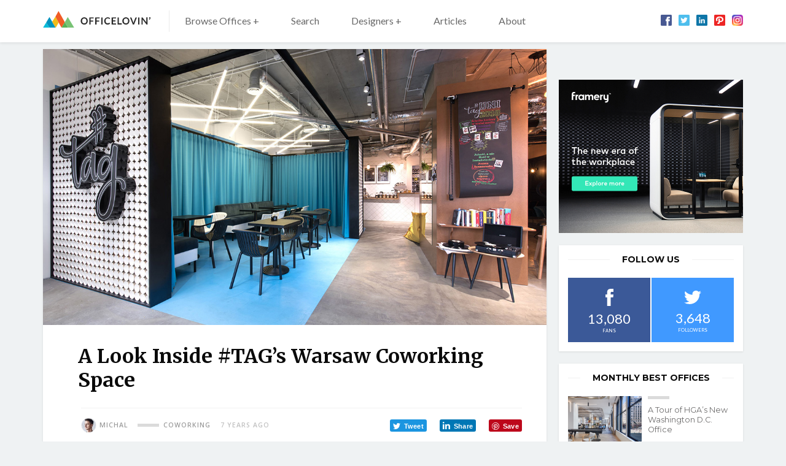

--- FILE ---
content_type: text/html; charset=utf-8
request_url: https://www.google.com/recaptcha/api2/aframe
body_size: 270
content:
<!DOCTYPE HTML><html><head><meta http-equiv="content-type" content="text/html; charset=UTF-8"></head><body><script nonce="z3hZyQJCWwZrjEkzFIXFPg">/** Anti-fraud and anti-abuse applications only. See google.com/recaptcha */ try{var clients={'sodar':'https://pagead2.googlesyndication.com/pagead/sodar?'};window.addEventListener("message",function(a){try{if(a.source===window.parent){var b=JSON.parse(a.data);var c=clients[b['id']];if(c){var d=document.createElement('img');d.src=c+b['params']+'&rc='+(localStorage.getItem("rc::a")?sessionStorage.getItem("rc::b"):"");window.document.body.appendChild(d);sessionStorage.setItem("rc::e",parseInt(sessionStorage.getItem("rc::e")||0)+1);localStorage.setItem("rc::h",'1768565764465');}}}catch(b){}});window.parent.postMessage("_grecaptcha_ready", "*");}catch(b){}</script></body></html>

--- FILE ---
content_type: text/css; charset=utf-8
request_url: https://www.officelovin.com/wp-content/cache/min/1/wp-content/themes/officelovin-v3/static/css/style.css?ver=1767617894
body_size: 15442
content:
html{-ms-text-size-adjust:100%;-webkit-text-size-adjust:100%}article,aside,footer,header,nav,section,main{display:block}figcaption,figure,main{display:block}figure{margin:0}pre{font-family:monospace,monospace;font-size:1em}a{background-color:transparent;-webkit-text-decoration-skip:objects}abbr[title]{border-bottom:none;text-decoration:underline;text-decoration:underline dotted}b,strong{font-weight:700}code,kbd,samp{font-family:monospace,monospace;font-size:1em}dfn{font-style:italic}mark{background:#ff0;color:#000}small{font-size:80%}sub,sup{font-size:75%;line-height:0;position:relative;vertical-align:baseline}sub{bottom:-.25em}sup{top:-.5em}audio,video{display:inline-block}audio:not([controls]){display:none;height:0}img{border:0}svg:not(:root){overflow:hidden}button,input,optgroup,select,textarea{margin:0;outline:0}button,input{overflow:visible}button,select{text-transform:none}button,html [type='button'],[type='reset'],[type='submit']{cursor:pointer;-webkit-appearance:button}button::-moz-focus-inner,[type='button']::-moz-focus-inner,[type='reset']::-moz-focus-inner,[type='submit']::-moz-focus-inner{border:0;padding:0}legend{box-sizing:border-box;color:inherit;display:table;max-width:100%;padding:0;white-space:normal}progress{display:inline-block;vertical-align:baseline}textarea{overflow:auto}input[type='checkbox'],input[type='radio']{box-sizing:border-box;padding:0}[type='number']{-moz-appearance:textfield}[type='number']::-webkit-inner-spin-button,[type='number']::-webkit-outer-spin-button{-webkit-appearance:none;appearance:none;margin:0;height:auto}[type='search']{-webkit-appearance:textfield}[type='search']::-webkit-search-cancel-button,[type='search']::-webkit-search-decoration{-webkit-appearance:none}::-webkit-file-upload-button{-webkit-appearance:button;font:inherit}details,menu{display:block}summary{display:list-item}canvas{display:inline-block}template{display:none}[hidden]{display:none}body{margin:0}a:focus{outline:0}pre{white-space:pre;white-space:pre-wrap;word-wrap:break-word}img,iframe,object,embed,svg{vertical-align:middle}fieldset{border:0;margin:0;padding:0}[disabled]{cursor:default}::-moz-selection{background:#ff5e99;color:#fff;text-shadow:none}::selection{background:#ff5e99;color:#fff;text-shadow:none}.grid,.pagination__list,.widget-articles__list,.location,.b-meta__list,.c-articles__list,.c-best-of__list,.c-related__list,.c-social__list,.c-tags__list,.c-top-articles__list,.m-footer__list,.m-main__list,.m-mega__list,.m-social__list,.m-sub__list{margin:0}.grid__cell,.pagination__item,.widget-articles__item,.location li,.b-meta__item,.c-articles__item,.c-best-of__item,.c-related__item,.c-social__item,.c-tags__item,.c-top-articles__item,.m-footer__item,.m-main__item,.m-mega__item,.m-social__item,.m-sub__item{padding:0;margin:0;background:none}.grid,.pagination__list{counter-reset:none}.grid__cell,.pagination__item{position:static}.grid__cell:before,.pagination__item:before{content:normal;counter-increment:none;position:static;top:auto;left:auto}.grid{display:block;display:-webkit-flex;display:-ms-flexbox;display:flex;-webkit-flex-wrap:wrap;-ms-flex-wrap:wrap;flex-wrap:wrap}.no-flexwrap .grid{font-size:0}@media (-webkit-min-device-pixel-ratio:0){.no-flexwrap .grid{letter-spacing:-1px}}.grid__cell{display:block;-webkit-flex-basis:0%;-ms-flex-preferred-size:0;flex-basis:0%;-webkit-flex-grow:1;-ms-flex-positive:1;flex-grow:1;max-width:100%}.no-flexwrap .grid__cell{display:inline-block;vertical-align:top;font-size:1rem;letter-spacing:normal;white-space:normal}.grid--scroll{position:relative;-webkit-flex-wrap:nowrap;-ms-flex-wrap:nowrap;flex-wrap:nowrap;overflow:hidden;overflow-x:auto}.js .grid--scroll{overflow-x:hidden}.no-flexwrap .grid--scroll{white-space:nowrap}html{font:normal 16px/1.875 'Open Sans',sans-serif;color:#6c6b6b}h1,.h1,h2,.h2,h3,.h3,h4,.h4,h5,.h5,h6,.h6{margin:1.5em 0 .75em;font-family:'Montserrat',sans-serif;font-weight:700;line-height:1.2;text-transform:uppercase}h1,.h1{color:#000;font-family:'Merriweather',serif;font-size:28px;text-transform:none}h2,.h2{font-size:17px}h3,.h3,h4,.h4,h5,.h5{font-size:14px}h6,.h6{font-size:12px}p{margin:0 0 1.25em}hr{border:0;border-top:1px solid #dbdbdb;margin:40px 0;height:1px;overflow:hidden}blockquote{position:relative;margin:20px 0 20px 0;padding:0 15px 0 50px}blockquote:before{content:'“';position:absolute;left:0;top:8px;color:#2d2d2d;font-family:'Merriweather',serif;font-size:60px;line-height:1;font-weight:700}blockquote:after{content:'';position:absolute;left:15px;top:75px;bottom:0;display:block;width:5px;border-left:5px solid #f1f1f1}blockquote p{margin:0}@media (min-width:750px){blockquote{margin:30px 10px 20px 45px;padding:0 0 0 20px}}a{color:#66b3e5;tap-highlight-color:rgba(0,0,0,0);text-decoration:none;transition:color .3s}.no-touchevents a:hover{color:#66b3e5;text-decoration:underline}ul,ol,dl,menu{margin:0 0 1.25em;list-style:none;padding:0}li{padding:0 0 0 20px;margin:0 0 .3125em}ul li{background:url([data-uri]) 5px .5em no-repeat;background-size:4px 4px}ol{counter-reset:item}ol li{position:relative}ol li:before{content:counter(item) '.';counter-increment:item;position:absolute;top:0;left:0}ol ol li:before{content:counter(item,lower-alpha) '.'}dt{font-weight:700;margin:0}dd{margin:0 0 .625em;padding:0}table{width:100%;clear:both;margin:0 0 1.25em;empty-cells:show;border-collapse:collapse;border-spacing:0;border:1px solid #dbdbdb}caption{font-weight:700;text-align:left;padding:0 0 10px;caption-side:top}td,th{vertical-align:top;padding:15px 20px;border:1px solid #dbdbdb}th{font-weight:700;text-align:left}thead th{background:#f1f1f1}figure{position:relative;margin-bottom:1.25em}figure img{display:block;max-width:100%;height:auto}figcaption{position:absolute;bottom:22px;left:22px;display:block;max-width:calc(100% - 60px);padding:8px;background:rgba(0,0,0,.45);color:#f1f1f1;font-family:'Lato',serif;font-size:13px;font-weight:400;line-height:16px;letter-spacing:2px;text-shadow:2px 2px 4px rgba(0,0,0,.25)}@media{img{max-width:100%;height:auto}}.icon-svg{display:inline-block;vertical-align:middle;position:relative}.icon-svg__svg{position:absolute;top:0;left:0;width:100%;height:100%;fill:currentColor;pointer-events:none;-webkit-transform:translateZ(0);transform:translateZ(0)}.icon-svg:before{content:'';display:block}.icon-svg--cross{width:21.01px}.icon-svg--cross:before{padding-top:99.90480723465015%}.icon-svg--facebook-share{width:12.5px}.icon-svg--facebook-share:before{padding-top:100%}.icon-svg--facebook{width:200.72px}.icon-svg--facebook:before{padding-top:214.28357911518532%}.icon-svg--fb{width:75px}.icon-svg--fb:before{padding-top:100%}.icon-svg--in{width:130.02px}.icon-svg--in:before{padding-top:99.97692662667282%}.icon-svg--linkedin-share{width:27.79px}.icon-svg--linkedin-share:before{padding-top:99.56818999640159%}.icon-svg--ln{width:48px}.icon-svg--ln:before{padding-top:100%}.icon-svg--pin{width:75px}.icon-svg--pin:before{padding-top:100%}.icon-svg--pinterest-share{width:29.45px}.icon-svg--pinterest-share:before{padding-top:99.32088285229203%}.icon-svg--search{width:510.7px}.icon-svg--search:before{padding-top:100.17622870569807%}.icon-svg--tw{width:75px}.icon-svg--tw:before{padding-top:100%}.icon-svg--twitter-share{width:24px}.icon-svg--twitter-share:before{padding-top:81.29166666666667%}.icon-svg--twitter{width:24px}.icon-svg--twitter:before{padding-top:81.29166666666667%}.archive-header{margin:0 0 25px;padding:15px 0 0}.archive-header__title{margin:0}.archive-header__title span{font-size:24px;font-weight:400}.btn{display:inline-block;vertical-align:middle;margin:0;padding:0;border:0;background:none;text-decoration:none;font-family:inherit}.btn__text{position:relative;display:block;border:1px solid transparent;padding:8px 20px;font-size:1rem;line-height:20px;background:#66b3e5;color:#fff;text-decoration:none;text-align:center;transition:background .3s,border-color .3s,color .3s}.btn:disabled,.btn.is-disabled{opacity:.5;pointer-events:none}.no-touchevents .btn:hover .btn__text{background:#66b3e5;color:#fff}body.compensate-for-scrollbar{overflow:hidden;-ms-overflow-style:none}.fancybox-active{height:auto}.fancybox-is-hidden{left:-9999px;margin:0;position:absolute!important;top:-9999px;visibility:hidden}.fancybox-container{-webkit-backface-visibility:hidden;backface-visibility:hidden;height:100%;left:0;outline:none;position:fixed;-webkit-tap-highlight-color:transparent;top:0;-ms-touch-action:manipulation;touch-action:manipulation;-webkit-transform:translateZ(0);transform:translateZ(0);width:100%;z-index:99992}.fancybox-container *{box-sizing:border-box}.fancybox-outer,.fancybox-inner,.fancybox-bg,.fancybox-stage{bottom:0;left:0;position:absolute;right:0;top:0}.fancybox-outer{-webkit-overflow-scrolling:touch;overflow-y:auto}.fancybox-bg{background:rgb(30,30,30);opacity:0;transition-duration:inherit;transition-property:opacity;transition-timing-function:cubic-bezier(.47,0,.74,.71)}.fancybox-is-open .fancybox-bg{opacity:.87;transition-timing-function:cubic-bezier(.22,.61,.36,1)}.fancybox-infobar,.fancybox-toolbar,.fancybox-caption,.fancybox-navigation .fancybox-button{direction:ltr;opacity:0;position:absolute;transition:opacity .25s,visibility 0s linear .25s;visibility:hidden;z-index:99997}.fancybox-show-infobar .fancybox-infobar,.fancybox-show-toolbar .fancybox-toolbar,.fancybox-show-caption .fancybox-caption,.fancybox-show-nav .fancybox-navigation .fancybox-button{opacity:1;transition:opacity .25s,visibility 0s;visibility:visible}.fancybox-infobar{color:#ccc;font-size:13px;-webkit-font-smoothing:subpixel-antialiased;height:44px;left:0;line-height:44px;min-width:44px;mix-blend-mode:difference;padding:0 10px;pointer-events:none;top:0;-webkit-touch-callout:none;-webkit-user-select:none;-moz-user-select:none;-ms-user-select:none;user-select:none}.fancybox-toolbar{right:0;top:0}.fancybox-stage{direction:ltr;overflow:visible;-webkit-transform:translate3d(0,0,0);transform:translate3d(0,0,0);z-index:99994}.fancybox-is-open .fancybox-stage{overflow:hidden}.fancybox-slide{-webkit-backface-visibility:hidden;backface-visibility:hidden;display:none;height:100%;left:0;outline:none;overflow:auto;-webkit-overflow-scrolling:touch;padding:44px 44px 0 44px;position:absolute;text-align:center;top:0;transition-property:opacity,-webkit-transform;transition-property:transform,opacity;transition-property:transform,opacity,-webkit-transform;white-space:normal;width:100%;z-index:99994}.fancybox-slide::before{content:'';display:inline-block;font-size:0;height:100%;vertical-align:middle;width:0}.fancybox-is-sliding .fancybox-slide,.fancybox-slide--previous,.fancybox-slide--current,.fancybox-slide--next{display:block}.fancybox-slide--next{z-index:99995}.fancybox-slide--image{padding:44px 0 0 0}.fancybox-slide--image{overflow:visible}.fancybox-slide--image::before{display:none}.fancybox-slide--html{padding:6px 6px 0 6px}.fancybox-content{background:#fff;display:inline-block;margin:0 0 44px 0;max-width:100%;overflow:auto;-webkit-overflow-scrolling:touch;padding:44px;position:relative;text-align:left;vertical-align:middle}.fancybox-slide--image .fancybox-content{-webkit-animation-timing-function:cubic-bezier(.5,0,.14,1);animation-timing-function:cubic-bezier(.5,0,.14,1);-webkit-backface-visibility:hidden;backface-visibility:hidden;background:transparent;background-repeat:no-repeat;background-size:100% 100%;left:0;max-width:none;overflow:visible;padding:0;position:absolute;top:0;-webkit-transform-origin:top left;-ms-transform-origin:top left;transform-origin:top left;transition-property:opacity,-webkit-transform;transition-property:transform,opacity;transition-property:transform,opacity,-webkit-transform;-webkit-user-select:none;-moz-user-select:none;-ms-user-select:none;user-select:none;z-index:99995}.fancybox-slide--html .fancybox-content{margin:0 0 6px 0}.fancybox-can-zoomOut .fancybox-content{cursor:zoom-out}.fancybox-can-zoomIn .fancybox-content{cursor:zoom-in}.fancybox-can-swipe .fancybox-content,.fancybox-can-pan .fancybox-content{cursor:-webkit-grab;cursor:grab}.fancybox-is-grabbing .fancybox-content{cursor:-webkit-grabbing;cursor:grabbing}.fancybox-container [data-selectable='true']{cursor:text}.fancybox-image,.fancybox-spaceball{background:transparent;border:0;height:100%;left:0;margin:0;max-height:none;max-width:none;padding:0;position:absolute;top:0;-webkit-user-select:none;-moz-user-select:none;-ms-user-select:none;user-select:none;width:100%}.fancybox-spaceball{z-index:1}.fancybox-slide--video .fancybox-content,.fancybox-slide--map .fancybox-content,.fancybox-slide--iframe .fancybox-content{height:calc(100% - 44px);overflow:visible;padding:0;width:100%}.fancybox-slide--video .fancybox-content{background:#000}.fancybox-slide--map .fancybox-content{background:#e5e3df}.fancybox-slide--iframe .fancybox-content{background:#fff}.fancybox-video,.fancybox-iframe{background:transparent;border:0;display:block;height:100%;margin:0;overflow:hidden;padding:0;vertical-align:top;width:100%}.fancybox-error{background:#fff;cursor:default;max-width:400px;padding:40px;width:100%}.fancybox-error p{color:#444;font-size:16px;line-height:20px;margin:0;padding:0}.fancybox-button{background:rgba(30,30,30,.6);border:0;border-radius:0;cursor:pointer;display:inline-block;height:44px;margin:0;padding:10px;transition:color .2s;vertical-align:top;width:44px}.fancybox-button,.fancybox-button:visited,.fancybox-button:link{color:#ccc}.fancybox-button:hover{color:#fff}.fancybox-button.disabled,.fancybox-button.disabled:hover,.fancybox-button[disabled],.fancybox-button[disabled]:hover{color:#888;cursor:default}.fancybox-button:focus{outline:none}.fancybox-button.fancybox-focus{outline:1px dotted}.fancybox-button svg{display:block;height:100%;overflow:visible;position:relative;width:100%}.fancybox-button svg path{fill:currentColor;stroke-width:0}.fancybox-button--play svg:nth-child(2),.fancybox-button--fsenter svg:nth-child(2){display:none}.fancybox-button--pause svg:nth-child(1),.fancybox-button--fsexit svg:nth-child(1){display:none}.fancybox-close-small{background:transparent;border:0;border-radius:0;color:#ccc;cursor:pointer;opacity:.8;padding:8px;position:absolute;right:-12px;top:-44px;z-index:401}.fancybox-close-small:hover{color:#fff}.fancybox-slide--html .fancybox-close-small{color:currentColor;padding:10px;right:0;top:0}.fancybox-slide--html .fancybox-close-small:hover{color:currentColor;opacity:1}.fancybox-is-scaling .fancybox-close-small,.fancybox-is-zoomable.fancybox-can-pan .fancybox-close-small{display:none}.fancybox-navigation .fancybox-button{height:38px;margin:0;opacity:0;padding:7px;position:absolute;top:calc(50% - (38px / 2));width:38px}.fancybox-show-nav .fancybox-navigation .fancybox-button{transition:opacity .25s,visibility 0s,color .25s}.fancybox-navigation .fancybox-button::after{content:'';height:100px;left:-26px;position:absolute;top:-31px;width:70px}.fancybox-navigation .fancybox-button--arrow_left{left:6px}.fancybox-navigation .fancybox-button--arrow_right{right:6px}.fancybox-caption{bottom:0;color:#fff;font-size:14px;font-weight:400;left:0;line-height:1.5;padding:25px 44px 25px 44px;right:0}.fancybox-caption::before{background-image:url([data-uri]);background-repeat:repeat-x;background-size:contain;bottom:0;content:'';display:block;left:0;pointer-events:none;position:absolute;right:0;top:-25px;z-index:-1}.fancybox-caption::after{border-bottom:1px solid rgba(255,255,255,.3);content:'';display:block;left:44px;position:absolute;right:44px;top:0}.fancybox-caption a,.fancybox-caption a:link,.fancybox-caption a:visited{color:#ccc;text-decoration:none}.fancybox-caption a:hover{color:#fff;text-decoration:underline}.fancybox-loading{-webkit-animation:fancybox-rotate .8s infinite linear;animation:fancybox-rotate .8s infinite linear;background:transparent;border:6px solid rgba(100,100,100,.5);border-radius:100%;border-top-color:#fff;height:60px;left:50%;margin:-30px 0 0 -30px;opacity:.6;padding:0;position:absolute;top:50%;width:60px;z-index:99999}@-webkit-keyframes fancybox-rotate{from{-webkit-transform:rotate(0deg);transform:rotate(0deg)}to{-webkit-transform:rotate(359deg);transform:rotate(359deg)}}@keyframes fancybox-rotate{from{-webkit-transform:rotate(0deg);transform:rotate(0deg)}to{-webkit-transform:rotate(359deg);transform:rotate(359deg)}}.fancybox-animated{transition-timing-function:cubic-bezier(0,0,.25,1)}.fancybox-fx-slide.fancybox-slide--previous{opacity:0;-webkit-transform:translate3d(-100%,0,0);transform:translate3d(-100%,0,0)}.fancybox-fx-slide.fancybox-slide--next{opacity:0;-webkit-transform:translate3d(100%,0,0);transform:translate3d(100%,0,0)}.fancybox-fx-slide.fancybox-slide--current{opacity:1;-webkit-transform:translate3d(0,0,0);transform:translate3d(0,0,0)}.fancybox-fx-fade.fancybox-slide--previous,.fancybox-fx-fade.fancybox-slide--next{opacity:0;transition-timing-function:cubic-bezier(.19,1,.22,1)}.fancybox-fx-fade.fancybox-slide--current{opacity:1}.fancybox-fx-zoom-in-out.fancybox-slide--previous{opacity:0;-webkit-transform:scale3d(1.5,1.5,1.5);transform:scale3d(1.5,1.5,1.5)}.fancybox-fx-zoom-in-out.fancybox-slide--next{opacity:0;-webkit-transform:scale3d(.5,.5,.5);transform:scale3d(.5,.5,.5)}.fancybox-fx-zoom-in-out.fancybox-slide--current{opacity:1;-webkit-transform:scale3d(1,1,1);transform:scale3d(1,1,1)}.fancybox-fx-rotate.fancybox-slide--previous{opacity:0;-webkit-transform:rotate(-360deg);-ms-transform:rotate(-360deg);transform:rotate(-360deg)}.fancybox-fx-rotate.fancybox-slide--next{opacity:0;-webkit-transform:rotate(360deg);-ms-transform:rotate(360deg);transform:rotate(360deg)}.fancybox-fx-rotate.fancybox-slide--current{opacity:1;-webkit-transform:rotate(0deg);-ms-transform:rotate(0deg);transform:rotate(0deg)}.fancybox-fx-circular.fancybox-slide--previous{opacity:0;-webkit-transform:scale3d(0,0,0) translate3d(-100%,0,0);transform:scale3d(0,0,0) translate3d(-100%,0,0)}.fancybox-fx-circular.fancybox-slide--next{opacity:0;-webkit-transform:scale3d(0,0,0) translate3d(100%,0,0);transform:scale3d(0,0,0) translate3d(100%,0,0)}.fancybox-fx-circular.fancybox-slide--current{opacity:1;-webkit-transform:scale3d(1,1,1) translate3d(0,0,0);transform:scale3d(1,1,1) translate3d(0,0,0)}.fancybox-fx-tube.fancybox-slide--previous{-webkit-transform:translate3d(-100%,0,0) scale(.1) skew(-10deg);transform:translate3d(-100%,0,0) scale(.1) skew(-10deg)}.fancybox-fx-tube.fancybox-slide--next{-webkit-transform:translate3d(100%,0,0) scale(.1) skew(10deg);transform:translate3d(100%,0,0) scale(.1) skew(10deg)}.fancybox-fx-tube.fancybox-slide--current{-webkit-transform:translate3d(0,0,0) scale(1);transform:translate3d(0,0,0) scale(1)}@media all and (max-height:576px){.fancybox-slide{padding-left:6px;padding-right:6px}.fancybox-slide--image{padding:6px 0 0 0}.fancybox-slide--image .fancybox-content{margin-bottom:6px}.fancybox-slide--image .fancybox-close-small{background:#4e4e4e;color:#f2f4f6;height:36px;opacity:1;padding:6px;right:0;top:0;width:36px}}.fancybox-bg,.fancybox-is-open .fancybox-bg{background:#000;opacity:1}.fancybox-toolbar{z-index:99999;position:static;text-align:left;opacity:1;visibility:visible}.fancybox-button{pointer-events:auto}.fancybox-toolbar .fancybox-button--arrow_left,.fancybox-toolbar .fancybox-button--arrow_right{position:static;display:-webkit-inline-flex;display:-ms-inline-flexbox;display:inline-flex;-webkit-justify-content:center;-ms-flex-pack:center;justify-content:center;-webkit-align-items:center;-ms-flex-align:center;align-items:center;width:48px;height:48px;margin:0;padding:0;border-radius:50%;border:1px solid #fff;background:rgba(255,255,255,.05);color:#fff;opacity:1;visibility:visible;-webkit-backdrop-filter:blur(4px);backdrop-filter:blur(4px);transition:background-color .3s ease}.fancybox-toolbar .fancybox-button--arrow_left div,.fancybox-toolbar .fancybox-button--arrow_right div{position:relative;display:block;width:11px;height:auto}.fancybox-toolbar .fancybox-button--arrow_left div:before,.fancybox-toolbar .fancybox-button--arrow_right div:before{content:'';display:block;padding-top:136.3636%}.fancybox-toolbar .fancybox-button--arrow_left div svg,.fancybox-toolbar .fancybox-button--arrow_right div svg{position:absolute;left:0;top:0;width:100%;height:100%;fill:currentColor;-webkit-transform:translateZ(0);transform:translateZ(0)}.fancybox-toolbar .fancybox-button--arrow_left{margin-right:20px}.fancybox-toolbar .fancybox-button--arrow_right div svg{-webkit-transform:rotate(180deg);-ms-transform:rotate(180deg);transform:rotate(180deg)}.fancybox-toolbar .fancybox-button--arrow_right div svg{-webkit-transform:rotate(180deg);-ms-transform:rotate(180deg);transform:rotate(180deg)}.fancybox-toolbar .fancybox-button--arrow_left:hover,.fancybox-toolbar .fancybox-button--arrow_right:hover{background:rgba(255,255,255,.2)}.fancybox-infobar{opacity:1;visibility:visible;z-index:99999;position:absolute;left:auto;right:100px;top:36px;bottom:auto;width:76px;height:38px;padding:0 16px;border-radius:5px;background:#000;color:#a2a2a2;font-family:'Montserrat',sans-serif;font-size:15px;line-height:38px;text-align:center;mix-blend-mode:normal}.fancybox-button--thumbs,.fancybox-button--close{position:absolute;bottom:30px;right:30px;display:-webkit-flex;display:-ms-flexbox;display:flex;-webkit-justify-content:center;-ms-flex-pack:center;justify-content:center;-webkit-align-items:center;-ms-flex-align:center;align-items:center;width:48px;height:48px;margin:0;padding:0;border-radius:50%;border:1px solid #fff;color:#fff;background:rgba(255,255,255,.05);opacity:1;visibility:visible;-webkit-backdrop-filter:blur(4px);backdrop-filter:blur(4px);transition:background-color .3s ease}.fancybox-button--thumbs div,.fancybox-button--close div{position:relative;display:block;width:15px;height:auto}.fancybox-button--thumbs div:before,.fancybox-button--close div:before{content:'';display:block;padding-top:100%}.fancybox-button--thumbs div svg,.fancybox-button--close div svg{position:absolute;left:0;top:0;width:100%;height:100%;fill:currentColor;-webkit-transform:translateZ(0);transform:translateZ(0)}.fancybox-button--thumbs div{width:19px}.fancybox-thumbs .fancybox-button--thumbs{position:fixed;top:auto;bottom:40px;right:auto;left:50%;-webkit-transform:translateX(-50%);-ms-transform:translateX(-50%);transform:translateX(-50%)}.fancybox-button--thumbs:hover,.fancybox-button--close:hover{background:rgba(255,255,255,.2)}.fancybox-button--close{top:30px;bottom:auto}.fancybox-button[disabled]{opacity:.5}.fancybox-caption{bottom:130px;padding:0;background:none;font-family:'Poppins',sans-serif;font-size:16px;font-weight:600;opacity:1;visibility:visible}.fancybox-caption:before,.fancybox-caption:after{display:none}.fancybox-author{display:block;color:#fff;font-family:'Montserrat',sans-serif;font-size:14px;line-height:20px}.fancybox-author a{color:#fff}.fancybox-cols{position:absolute;left:0;top:0;right:0;bottom:0;display:-webkit-flex;display:-ms-flexbox;display:flex}.fancybox-wrap{position:relative;-webkit-flex:1 0 auto;-ms-flex:1 0 auto;flex:1 0 auto}.fancybox-hd{margin:0 0 40px}.fancybox-side{position:relative;-webkit-flex:0 0 340px;-ms-flex:0 0 340px;flex:0 0 340px;margin:0;padding:30px;background:#1d1d1d;color:#a1a1a1;text-align:left}.fancybox-title{margin:30px -30px 0;padding:30px 30px 0;border-top:1px solid #333;font-family:'Montserrat',sans-serif;font-size:14px;font-weight:400;line-height:20px}.fancybox-caption--separate{margin:0}.fancybox-caption__body{overflow:visible;max-height:none}.fancybox-caption{position:static;margin:0 0 20px;color:#fefefe;font-size:20px;line-height:26px;font-weight:500;text-align:left}.fancybox-show-thumbs .fancybox-side{display:none}.page-template-template-events .fancybox-content{overflow:visible}@media (max-width:749px){.fancybox-cols{-webkit-flex-direction:column;-ms-flex-direction:column;flex-direction:column}.fancybox-side{max-width:100%;-webkit-flex:0 0 auto;-ms-flex:0 0 auto;flex:0 0 auto;padding:20px}.fancybox-hd{margin:0 -20px 20px;padding:0 20px 20px;border-bottom:1px solid #333}.fancybox-button--close{top:20px;right:20px}.fancybox-infobar{right:auto;left:140px;top:24px;height:30px;line-height:30px}.fancybox-button--thumbs{top:20px;right:auto;left:150px}.fancybox-toolbar .fancybox-button--arrow_left{margin-right:15px}.fancybox-caption{margin:0 0 10px;font-size:17px;line-height:23px}.fancybox-author{margin:0}.fancybox-title{display:none}.fancybox-toolbar .fancybox-button--arrow_left,.fancybox-toolbar .fancybox-button--arrow_right,.fancybox-button--thumbs,.fancybox-button--close{width:40px;height:40px}}@media (max-width:479px){.fancybox-slide{padding:10px}}div.fb-comments{display:block;margin:0 0 20px}div.fb-comments>span{display:block;width:100%!important}div.fb-comments iframe{width:100%}div.fb-page{display:block;width:100%}.row-main{position:relative;margin:0;padding:0;margin:0 auto;padding:0 15px;max-width:1170px}.row-main:before,.row-main:after{content:'';display:table}.row-main:after{clear:both}.grid{margin-left:-20px}.grid__cell{position:relative;border:20px solid transparent;border-width:0 0 0 20px}.grid__cell--top{-webkit-align-self:flex-start;-ms-flex-item-align:start;align-self:flex-start}.grid__cell--middle{-webkit-align-self:center;-ms-flex-item-align:center;-ms-grid-row-align:center;align-self:center}.grid__cell--bottom{-webkit-align-self:flex-end;-ms-flex-item-align:end;align-self:flex-end}.grid__cell--eq{display:-webkit-flex;display:-ms-flexbox;display:flex}.grid__cell--eq>*{-webkit-flex:1 1 auto;-ms-flex:1 1 auto;flex:1 1 auto}.grid--middle{-webkit-align-items:center;-ms-flex-align:center;align-items:center}.grid--bottom{-webkit-align-items:flex-end;-ms-flex-align:end;align-items:flex-end}.grid--center{-webkit-justify-content:center;-ms-flex-pack:center;justify-content:center}.grid--right{-webkit-justify-content:flex-end;-ms-flex-pack:end;justify-content:flex-end}.grid--space-between{-webkit-justify-content:space-between;-ms-flex-pack:justify;justify-content:space-between}.no-flexwrap .grid--middle .grid__cell{vertical-align:middle}.no-flexwrap .grid--bottom .grid__cell{vertical-align:bottom}.no-flexwrap .grid--center .grid__cell{text-align:center}.no-flexwrap .grid--right .grid__cell{text-align:right}.size--auto{-webkit-flex:0 0 auto;-ms-flex:0 0 auto;flex:0 0 auto;width:auto;max-width:none}.size--autogrow{-webkit-flex:1 0 auto;-ms-flex:1 0 auto;flex:1 0 auto;width:auto;max-width:none}.size--1-12{-webkit-flex-basis:8.333333333333334%;-ms-flex-preferred-size:8.333333333333334%;flex-basis:8.333333333333334%;max-width:8.333333333333334%}.size--2-12{-webkit-flex-basis:16.666666666666668%;-ms-flex-preferred-size:16.666666666666668%;flex-basis:16.666666666666668%;max-width:16.666666666666668%}.size--3-12{-webkit-flex-basis:25%;-ms-flex-preferred-size:25%;flex-basis:25%;max-width:25%}.size--4-12{-webkit-flex-basis:33.333333333333336%;-ms-flex-preferred-size:33.333333333333336%;flex-basis:33.333333333333336%;max-width:33.333333333333336%}.size--5-12{-webkit-flex-basis:41.66666666666667%;-ms-flex-preferred-size:41.66666666666667%;flex-basis:41.66666666666667%;max-width:41.66666666666667%}.size--6-12{-webkit-flex-basis:50%;-ms-flex-preferred-size:50%;flex-basis:50%;max-width:50%}.size--7-12{-webkit-flex-basis:58.333333333333336%;-ms-flex-preferred-size:58.333333333333336%;flex-basis:58.333333333333336%;max-width:58.333333333333336%}.size--8-12{-webkit-flex-basis:66.66666666666667%;-ms-flex-preferred-size:66.66666666666667%;flex-basis:66.66666666666667%;max-width:66.66666666666667%}.size--9-12{-webkit-flex-basis:75%;-ms-flex-preferred-size:75%;flex-basis:75%;max-width:75%}.size--10-12{-webkit-flex-basis:83.33333333333334%;-ms-flex-preferred-size:83.33333333333334%;flex-basis:83.33333333333334%;max-width:83.33333333333334%}.size--11-12{-webkit-flex-basis:91.66666666666667%;-ms-flex-preferred-size:91.66666666666667%;flex-basis:91.66666666666667%;max-width:91.66666666666667%}.size--12-12{-webkit-flex-basis:100%;-ms-flex-preferred-size:100%;flex-basis:100%;max-width:100%}@media (min-width:480px){.size--auto\@sm{-webkit-flex:0 0 auto;-ms-flex:0 0 auto;flex:0 0 auto;width:auto;max-width:none}.size--autogrow\@sm{-webkit-flex:1 0 auto;-ms-flex:1 0 auto;flex:1 0 auto;width:auto;max-width:none}.size--1-12\@sm{-webkit-flex-basis:8.333333333333334%;-ms-flex-preferred-size:8.333333333333334%;flex-basis:8.333333333333334%;max-width:8.333333333333334%}.size--2-12\@sm{-webkit-flex-basis:16.666666666666668%;-ms-flex-preferred-size:16.666666666666668%;flex-basis:16.666666666666668%;max-width:16.666666666666668%}.size--3-12\@sm{-webkit-flex-basis:25%;-ms-flex-preferred-size:25%;flex-basis:25%;max-width:25%}.size--4-12\@sm{-webkit-flex-basis:33.333333333333336%;-ms-flex-preferred-size:33.333333333333336%;flex-basis:33.333333333333336%;max-width:33.333333333333336%}.size--5-12\@sm{-webkit-flex-basis:41.66666666666667%;-ms-flex-preferred-size:41.66666666666667%;flex-basis:41.66666666666667%;max-width:41.66666666666667%}.size--6-12\@sm{-webkit-flex-basis:50%;-ms-flex-preferred-size:50%;flex-basis:50%;max-width:50%}.size--7-12\@sm{-webkit-flex-basis:58.333333333333336%;-ms-flex-preferred-size:58.333333333333336%;flex-basis:58.333333333333336%;max-width:58.333333333333336%}.size--8-12\@sm{-webkit-flex-basis:66.66666666666667%;-ms-flex-preferred-size:66.66666666666667%;flex-basis:66.66666666666667%;max-width:66.66666666666667%}.size--9-12\@sm{-webkit-flex-basis:75%;-ms-flex-preferred-size:75%;flex-basis:75%;max-width:75%}.size--10-12\@sm{-webkit-flex-basis:83.33333333333334%;-ms-flex-preferred-size:83.33333333333334%;flex-basis:83.33333333333334%;max-width:83.33333333333334%}.size--11-12\@sm{-webkit-flex-basis:91.66666666666667%;-ms-flex-preferred-size:91.66666666666667%;flex-basis:91.66666666666667%;max-width:91.66666666666667%}.size--12-12\@sm{-webkit-flex-basis:100%;-ms-flex-preferred-size:100%;flex-basis:100%;max-width:100%}}@media (min-width:750px){.size--auto\@md{-webkit-flex:0 0 auto;-ms-flex:0 0 auto;flex:0 0 auto;width:auto;max-width:none}.size--autogrow\@md{-webkit-flex:1 0 auto;-ms-flex:1 0 auto;flex:1 0 auto;width:auto;max-width:none}.size--1-12\@md{-webkit-flex-basis:8.333333333333334%;-ms-flex-preferred-size:8.333333333333334%;flex-basis:8.333333333333334%;max-width:8.333333333333334%}.size--2-12\@md{-webkit-flex-basis:16.666666666666668%;-ms-flex-preferred-size:16.666666666666668%;flex-basis:16.666666666666668%;max-width:16.666666666666668%}.size--3-12\@md{-webkit-flex-basis:25%;-ms-flex-preferred-size:25%;flex-basis:25%;max-width:25%}.size--4-12\@md{-webkit-flex-basis:33.333333333333336%;-ms-flex-preferred-size:33.333333333333336%;flex-basis:33.333333333333336%;max-width:33.333333333333336%}.size--5-12\@md{-webkit-flex-basis:41.66666666666667%;-ms-flex-preferred-size:41.66666666666667%;flex-basis:41.66666666666667%;max-width:41.66666666666667%}.size--6-12\@md{-webkit-flex-basis:50%;-ms-flex-preferred-size:50%;flex-basis:50%;max-width:50%}.size--7-12\@md{-webkit-flex-basis:58.333333333333336%;-ms-flex-preferred-size:58.333333333333336%;flex-basis:58.333333333333336%;max-width:58.333333333333336%}.size--8-12\@md{-webkit-flex-basis:66.66666666666667%;-ms-flex-preferred-size:66.66666666666667%;flex-basis:66.66666666666667%;max-width:66.66666666666667%}.size--9-12\@md{-webkit-flex-basis:75%;-ms-flex-preferred-size:75%;flex-basis:75%;max-width:75%}.size--10-12\@md{-webkit-flex-basis:83.33333333333334%;-ms-flex-preferred-size:83.33333333333334%;flex-basis:83.33333333333334%;max-width:83.33333333333334%}.size--11-12\@md{-webkit-flex-basis:91.66666666666667%;-ms-flex-preferred-size:91.66666666666667%;flex-basis:91.66666666666667%;max-width:91.66666666666667%}.size--12-12\@md{-webkit-flex-basis:100%;-ms-flex-preferred-size:100%;flex-basis:100%;max-width:100%}}@media (min-width:1000px){.size--auto\@lg{-webkit-flex:0 0 auto;-ms-flex:0 0 auto;flex:0 0 auto;width:auto;max-width:none}.size--autogrow\@lg{-webkit-flex:1 0 auto;-ms-flex:1 0 auto;flex:1 0 auto;width:auto;max-width:none}.size--1-12\@lg{-webkit-flex-basis:8.333333333333334%;-ms-flex-preferred-size:8.333333333333334%;flex-basis:8.333333333333334%;max-width:8.333333333333334%}.size--2-12\@lg{-webkit-flex-basis:16.666666666666668%;-ms-flex-preferred-size:16.666666666666668%;flex-basis:16.666666666666668%;max-width:16.666666666666668%}.size--3-12\@lg{-webkit-flex-basis:25%;-ms-flex-preferred-size:25%;flex-basis:25%;max-width:25%}.size--4-12\@lg{-webkit-flex-basis:33.333333333333336%;-ms-flex-preferred-size:33.333333333333336%;flex-basis:33.333333333333336%;max-width:33.333333333333336%}.size--5-12\@lg{-webkit-flex-basis:41.66666666666667%;-ms-flex-preferred-size:41.66666666666667%;flex-basis:41.66666666666667%;max-width:41.66666666666667%}.size--6-12\@lg{-webkit-flex-basis:50%;-ms-flex-preferred-size:50%;flex-basis:50%;max-width:50%}.size--7-12\@lg{-webkit-flex-basis:58.333333333333336%;-ms-flex-preferred-size:58.333333333333336%;flex-basis:58.333333333333336%;max-width:58.333333333333336%}.size--8-12\@lg{-webkit-flex-basis:66.66666666666667%;-ms-flex-preferred-size:66.66666666666667%;flex-basis:66.66666666666667%;max-width:66.66666666666667%}.size--9-12\@lg{-webkit-flex-basis:75%;-ms-flex-preferred-size:75%;flex-basis:75%;max-width:75%}.size--10-12\@lg{-webkit-flex-basis:83.33333333333334%;-ms-flex-preferred-size:83.33333333333334%;flex-basis:83.33333333333334%;max-width:83.33333333333334%}.size--11-12\@lg{-webkit-flex-basis:91.66666666666667%;-ms-flex-preferred-size:91.66666666666667%;flex-basis:91.66666666666667%;max-width:91.66666666666667%}.size--12-12\@lg{-webkit-flex-basis:100%;-ms-flex-preferred-size:100%;flex-basis:100%;max-width:100%}}@media (min-width:1200px){.size--auto\@xl{-webkit-flex:0 0 auto;-ms-flex:0 0 auto;flex:0 0 auto;width:auto;max-width:none}.size--autogrow\@xl{-webkit-flex:1 0 auto;-ms-flex:1 0 auto;flex:1 0 auto;width:auto;max-width:none}.size--1-12\@xl{-webkit-flex-basis:8.333333333333334%;-ms-flex-preferred-size:8.333333333333334%;flex-basis:8.333333333333334%;max-width:8.333333333333334%}.size--2-12\@xl{-webkit-flex-basis:16.666666666666668%;-ms-flex-preferred-size:16.666666666666668%;flex-basis:16.666666666666668%;max-width:16.666666666666668%}.size--3-12\@xl{-webkit-flex-basis:25%;-ms-flex-preferred-size:25%;flex-basis:25%;max-width:25%}.size--4-12\@xl{-webkit-flex-basis:33.333333333333336%;-ms-flex-preferred-size:33.333333333333336%;flex-basis:33.333333333333336%;max-width:33.333333333333336%}.size--5-12\@xl{-webkit-flex-basis:41.66666666666667%;-ms-flex-preferred-size:41.66666666666667%;flex-basis:41.66666666666667%;max-width:41.66666666666667%}.size--6-12\@xl{-webkit-flex-basis:50%;-ms-flex-preferred-size:50%;flex-basis:50%;max-width:50%}.size--7-12\@xl{-webkit-flex-basis:58.333333333333336%;-ms-flex-preferred-size:58.333333333333336%;flex-basis:58.333333333333336%;max-width:58.333333333333336%}.size--8-12\@xl{-webkit-flex-basis:66.66666666666667%;-ms-flex-preferred-size:66.66666666666667%;flex-basis:66.66666666666667%;max-width:66.66666666666667%}.size--9-12\@xl{-webkit-flex-basis:75%;-ms-flex-preferred-size:75%;flex-basis:75%;max-width:75%}.size--10-12\@xl{-webkit-flex-basis:83.33333333333334%;-ms-flex-preferred-size:83.33333333333334%;flex-basis:83.33333333333334%;max-width:83.33333333333334%}.size--11-12\@xl{-webkit-flex-basis:91.66666666666667%;-ms-flex-preferred-size:91.66666666666667%;flex-basis:91.66666666666667%;max-width:91.66666666666667%}.size--12-12\@xl{-webkit-flex-basis:100%;-ms-flex-preferred-size:100%;flex-basis:100%;max-width:100%}}.push--1-12{left:8.333333333333334%}.push--2-12{left:16.666666666666668%}.push--3-12{left:25%}.push--4-12{left:33.333333333333336%}.push--5-12{left:41.66666666666667%}.push--6-12{left:50%}.push--7-12{left:58.333333333333336%}.push--8-12{left:66.66666666666667%}.push--9-12{left:75%}.push--10-12{left:83.33333333333334%}.push--11-12{left:91.66666666666667%}.push--12-12{left:100%}@media (min-width:480px){.push--1-12\@sm{left:8.333333333333334%}.push--2-12\@sm{left:16.666666666666668%}.push--3-12\@sm{left:25%}.push--4-12\@sm{left:33.333333333333336%}.push--5-12\@sm{left:41.66666666666667%}.push--6-12\@sm{left:50%}.push--7-12\@sm{left:58.333333333333336%}.push--8-12\@sm{left:66.66666666666667%}.push--9-12\@sm{left:75%}.push--10-12\@sm{left:83.33333333333334%}.push--11-12\@sm{left:91.66666666666667%}.push--12-12\@sm{left:100%}}@media (min-width:750px){.push--1-12\@md{left:8.333333333333334%}.push--2-12\@md{left:16.666666666666668%}.push--3-12\@md{left:25%}.push--4-12\@md{left:33.333333333333336%}.push--5-12\@md{left:41.66666666666667%}.push--6-12\@md{left:50%}.push--7-12\@md{left:58.333333333333336%}.push--8-12\@md{left:66.66666666666667%}.push--9-12\@md{left:75%}.push--10-12\@md{left:83.33333333333334%}.push--11-12\@md{left:91.66666666666667%}.push--12-12\@md{left:100%}}@media (min-width:1000px){.push--1-12\@lg{left:8.333333333333334%}.push--2-12\@lg{left:16.666666666666668%}.push--3-12\@lg{left:25%}.push--4-12\@lg{left:33.333333333333336%}.push--5-12\@lg{left:41.66666666666667%}.push--6-12\@lg{left:50%}.push--7-12\@lg{left:58.333333333333336%}.push--8-12\@lg{left:66.66666666666667%}.push--9-12\@lg{left:75%}.push--10-12\@lg{left:83.33333333333334%}.push--11-12\@lg{left:91.66666666666667%}.push--12-12\@lg{left:100%}}@media (min-width:1200px){.push--1-12\@xl{left:8.333333333333334%}.push--2-12\@xl{left:16.666666666666668%}.push--3-12\@xl{left:25%}.push--4-12\@xl{left:33.333333333333336%}.push--5-12\@xl{left:41.66666666666667%}.push--6-12\@xl{left:50%}.push--7-12\@xl{left:58.333333333333336%}.push--8-12\@xl{left:66.66666666666667%}.push--9-12\@xl{left:75%}.push--10-12\@xl{left:83.33333333333334%}.push--11-12\@xl{left:91.66666666666667%}.push--12-12\@xl{left:100%}}.pull--1-12{left:-8.333333333333334%}.pull--2-12{left:-16.666666666666668%}.pull--3-12{left:-25%}.pull--4-12{left:-33.333333333333336%}.pull--5-12{left:-41.66666666666667%}.pull--6-12{left:-50%}.pull--7-12{left:-58.333333333333336%}.pull--8-12{left:-66.66666666666667%}.pull--9-12{left:-75%}.pull--10-12{left:-83.33333333333334%}.pull--11-12{left:-91.66666666666667%}.pull--12-12{left:-100%}@media (min-width:480px){.pull--1-12\@sm{left:-8.333333333333334%}.pull--2-12\@sm{left:-16.666666666666668%}.pull--3-12\@sm{left:-25%}.pull--4-12\@sm{left:-33.333333333333336%}.pull--5-12\@sm{left:-41.66666666666667%}.pull--6-12\@sm{left:-50%}.pull--7-12\@sm{left:-58.333333333333336%}.pull--8-12\@sm{left:-66.66666666666667%}.pull--9-12\@sm{left:-75%}.pull--10-12\@sm{left:-83.33333333333334%}.pull--11-12\@sm{left:-91.66666666666667%}.pull--12-12\@sm{left:-100%}}@media (min-width:750px){.pull--1-12\@md{left:-8.333333333333334%}.pull--2-12\@md{left:-16.666666666666668%}.pull--3-12\@md{left:-25%}.pull--4-12\@md{left:-33.333333333333336%}.pull--5-12\@md{left:-41.66666666666667%}.pull--6-12\@md{left:-50%}.pull--7-12\@md{left:-58.333333333333336%}.pull--8-12\@md{left:-66.66666666666667%}.pull--9-12\@md{left:-75%}.pull--10-12\@md{left:-83.33333333333334%}.pull--11-12\@md{left:-91.66666666666667%}.pull--12-12\@md{left:-100%}}@media (min-width:1000px){.pull--1-12\@lg{left:-8.333333333333334%}.pull--2-12\@lg{left:-16.666666666666668%}.pull--3-12\@lg{left:-25%}.pull--4-12\@lg{left:-33.333333333333336%}.pull--5-12\@lg{left:-41.66666666666667%}.pull--6-12\@lg{left:-50%}.pull--7-12\@lg{left:-58.333333333333336%}.pull--8-12\@lg{left:-66.66666666666667%}.pull--9-12\@lg{left:-75%}.pull--10-12\@lg{left:-83.33333333333334%}.pull--11-12\@lg{left:-91.66666666666667%}.pull--12-12\@lg{left:-100%}}@media (min-width:1200px){.pull--1-12\@xl{left:-8.333333333333334%}.pull--2-12\@xl{left:-16.666666666666668%}.pull--3-12\@xl{left:-25%}.pull--4-12\@xl{left:-33.333333333333336%}.pull--5-12\@xl{left:-41.66666666666667%}.pull--6-12\@xl{left:-50%}.pull--7-12\@xl{left:-58.333333333333336%}.pull--8-12\@xl{left:-66.66666666666667%}.pull--9-12\@xl{left:-75%}.pull--10-12\@xl{left:-83.33333333333334%}.pull--11-12\@xl{left:-91.66666666666667%}.pull--12-12\@xl{left:-100%}}.order--1{-webkit-order:1;-ms-flex-order:1;order:1}.order--2{-webkit-order:2;-ms-flex-order:2;order:2}.order--3{-webkit-order:3;-ms-flex-order:3;order:3}.order--4{-webkit-order:4;-ms-flex-order:4;order:4}.order--5{-webkit-order:5;-ms-flex-order:5;order:5}.order--6{-webkit-order:6;-ms-flex-order:6;order:6}.order--7{-webkit-order:7;-ms-flex-order:7;order:7}.order--8{-webkit-order:8;-ms-flex-order:8;order:8}.order--9{-webkit-order:9;-ms-flex-order:9;order:9}.order--10{-webkit-order:10;-ms-flex-order:10;order:10}.order--11{-webkit-order:11;-ms-flex-order:11;order:11}.order--12{-webkit-order:12;-ms-flex-order:12;order:12}@media (min-width:480px){.order--1\@sm{-webkit-order:1;-ms-flex-order:1;order:1}.order--2\@sm{-webkit-order:2;-ms-flex-order:2;order:2}.order--3\@sm{-webkit-order:3;-ms-flex-order:3;order:3}.order--4\@sm{-webkit-order:4;-ms-flex-order:4;order:4}.order--5\@sm{-webkit-order:5;-ms-flex-order:5;order:5}.order--6\@sm{-webkit-order:6;-ms-flex-order:6;order:6}.order--7\@sm{-webkit-order:7;-ms-flex-order:7;order:7}.order--8\@sm{-webkit-order:8;-ms-flex-order:8;order:8}.order--9\@sm{-webkit-order:9;-ms-flex-order:9;order:9}.order--10\@sm{-webkit-order:10;-ms-flex-order:10;order:10}.order--11\@sm{-webkit-order:11;-ms-flex-order:11;order:11}.order--12\@sm{-webkit-order:12;-ms-flex-order:12;order:12}}@media (min-width:750px){.order--1\@md{-webkit-order:1;-ms-flex-order:1;order:1}.order--2\@md{-webkit-order:2;-ms-flex-order:2;order:2}.order--3\@md{-webkit-order:3;-ms-flex-order:3;order:3}.order--4\@md{-webkit-order:4;-ms-flex-order:4;order:4}.order--5\@md{-webkit-order:5;-ms-flex-order:5;order:5}.order--6\@md{-webkit-order:6;-ms-flex-order:6;order:6}.order--7\@md{-webkit-order:7;-ms-flex-order:7;order:7}.order--8\@md{-webkit-order:8;-ms-flex-order:8;order:8}.order--9\@md{-webkit-order:9;-ms-flex-order:9;order:9}.order--10\@md{-webkit-order:10;-ms-flex-order:10;order:10}.order--11\@md{-webkit-order:11;-ms-flex-order:11;order:11}.order--12\@md{-webkit-order:12;-ms-flex-order:12;order:12}}@media (min-width:1000px){.order--1\@lg{-webkit-order:1;-ms-flex-order:1;order:1}.order--2\@lg{-webkit-order:2;-ms-flex-order:2;order:2}.order--3\@lg{-webkit-order:3;-ms-flex-order:3;order:3}.order--4\@lg{-webkit-order:4;-ms-flex-order:4;order:4}.order--5\@lg{-webkit-order:5;-ms-flex-order:5;order:5}.order--6\@lg{-webkit-order:6;-ms-flex-order:6;order:6}.order--7\@lg{-webkit-order:7;-ms-flex-order:7;order:7}.order--8\@lg{-webkit-order:8;-ms-flex-order:8;order:8}.order--9\@lg{-webkit-order:9;-ms-flex-order:9;order:9}.order--10\@lg{-webkit-order:10;-ms-flex-order:10;order:10}.order--11\@lg{-webkit-order:11;-ms-flex-order:11;order:11}.order--12\@lg{-webkit-order:12;-ms-flex-order:12;order:12}}@media (min-width:1200px){.order--1\@xl{-webkit-order:1;-ms-flex-order:1;order:1}.order--2\@xl{-webkit-order:2;-ms-flex-order:2;order:2}.order--3\@xl{-webkit-order:3;-ms-flex-order:3;order:3}.order--4\@xl{-webkit-order:4;-ms-flex-order:4;order:4}.order--5\@xl{-webkit-order:5;-ms-flex-order:5;order:5}.order--6\@xl{-webkit-order:6;-ms-flex-order:6;order:6}.order--7\@xl{-webkit-order:7;-ms-flex-order:7;order:7}.order--8\@xl{-webkit-order:8;-ms-flex-order:8;order:8}.order--9\@xl{-webkit-order:9;-ms-flex-order:9;order:9}.order--10\@xl{-webkit-order:10;-ms-flex-order:10;order:10}.order--11\@xl{-webkit-order:11;-ms-flex-order:11;order:11}.order--12\@xl{-webkit-order:12;-ms-flex-order:12;order:12}}.grid-main .size--content,.grid-main .size--sidebar{margin:0 0 30px}@media (min-width:750px){.grid-main:before,.grid-main:after{content:'';display:table}.grid-main:after{clear:both}.grid-main .size--content,.grid-main .size--sidebar{display:inline;float:left;left:100%;position:relative;padding:0;margin:0}.grid-main .size--content{width:71.9298245614035%;margin-left:-100%}.grid-main .size--sidebar{width:26.31578947368421%;margin-left:-26.31578947368421%}.grid-main .size--48{width:48%;float:left}.grid-main .size--44{width:44%;float:right}}.img .lozad{opacity:0;transition:opacity .3s,-webkit-transform .3s;transition:opacity .3s,transform .3s;transition:opacity .3s,transform .3s,-webkit-transform .3s}.img .lozad[data-loaded='true']{opacity:1}.img--lazy{width:100%;height:0;overflow:hidden;position:relative;background:#f1f1f1}.img--lazy img{position:absolute;top:0;left:0;width:100%;height:100%}.img--1x1{padding-top:100%}.img--1x2{padding-top:200%}.img--2x1{padding-top:50%}.img--405x300{padding-top:74.07407407407408%}.img--300x250{padding-top:83.33333333333334%}.img--394x222{padding-top:56.34517766497462%}.img--394x236{padding-top:59.89847715736041%}.img--220x146{padding-top:75%}.img--1200x1800{padding-top:150%}.img--820x480{padding-top:58.536585365853654%}.img--565x300{padding-top:53.09734513274337%}.img--120x90{padding-top:75%}.img--500x300{padding-top:60%}.inp-search,.inp-select,.inp-text{display:block;border:1px solid #dbdbdb;padding:8px 15px;background:#fff;color:#6c6b6b;font-family:inherit;font-size:1rem;line-height:20px;width:100%;border-radius:0;-webkit-appearance:none;-moz-appearance:none;appearance:none;transition:background .3s,border-color .3s}.inp-search:disabled,.inp-select:disabled,.inp-text:disabled{background:#f1f1f1}.inp-search:focus,.inp-select:focus,.inp-text:focus{border-color:#6c6b6b}.has-error .inp-search,.has-error .inp-select,.has-error .inp-text{border-color:red}.inp-fix{position:relative;display:block}.has-error .inp-fix{color:red}.has-warning .inp-fix{color:#f47243}.has-ok .inp-fix{color:#76c676}.inp-label{display:inline-block;vertical-align:top;margin-bottom:.25em}.inp-search{padding:10px 0;border:none;color:#2b2b2b;font-size:28px;line-height:48px}.inp-search::-webkit-input-placeholder{opacity:1;color:rgba(43,43,43,.5)}.inp-search::-moz-placeholder{opacity:1;color:rgba(43,43,43,.5)}.inp-search:-ms-input-placeholder{opacity:1;color:rgba(43,43,43,.5)}.inp-search::placeholder{opacity:1;color:rgba(43,43,43,.5)}.inp-search:focus::-webkit-input-placeholder{color:rgba(0,0,0,.25)}.inp-search:focus::-moz-placeholder{color:rgba(0,0,0,.25)}.inp-search:focus:-ms-input-placeholder{color:rgba(0,0,0,.25)}.inp-search:focus::placeholder{color:rgba(0,0,0,.25)}@media (min-width:750px){.inp-search{font-size:36px;line-height:48px}}.inp-select{padding-right:40px;background:url([data-uri]) top 50% right 15px no-repeat;background-size:10px 5px}.inp-select::-ms-expand{display:none}textarea.inp-text{height:auto}.inp-text::-webkit-input-placeholder{opacity:1;color:rgba(108,107,107,.5)}.inp-text::-moz-placeholder{opacity:1;color:rgba(108,107,107,.5)}.inp-text:-ms-input-placeholder{opacity:1;color:rgba(108,107,107,.5)}.inp-text::placeholder{opacity:1;color:rgba(108,107,107,.5)}.inp-text:focus::-webkit-input-placeholder{color:rgba(0,0,0,.25)}.inp-text:focus::-moz-placeholder{color:rgba(0,0,0,.25)}.inp-text:focus:-ms-input-placeholder{color:rgba(0,0,0,.25)}.inp-text:focus::placeholder{color:rgba(0,0,0,.25)}.menu-toggle{position:absolute;left:5px;top:-1px;z-index:10;display:block;width:40px;height:40px;color:#6c6b6b;line-height:40px;text-align:center;cursor:pointer}.menu-toggle span{position:relative;z-index:15;display:inline-block;vertical-align:middle;width:20px;height:14px;-webkit-transform:rotate(0);-ms-transform:rotate(0);transform:rotate(0);transition:.5s ease-in-out}.menu-toggle i{position:absolute;left:0;display:block;height:3px;width:100%;background:#6c6b6b;border-radius:3px;opacity:1;-webkit-transform:rotate(0);-ms-transform:rotate(0);transform:rotate(0);transition:.25s ease-in-out}.menu-toggle i:nth-child(1){top:0}.menu-toggle i:nth-child(2),.menu-toggle i:nth-child(3){top:6px}.menu-toggle i:nth-child(4){top:12px}.menu-open .menu-toggle{bottom:0}.menu-open .menu-toggle i:nth-child(1){top:6px;width:0%;left:50%}.menu-open .menu-toggle i:nth-child(2){-webkit-transform:rotate(45deg);-ms-transform:rotate(45deg);transform:rotate(45deg)}.menu-open .menu-toggle i:nth-child(3){-webkit-transform:rotate(-45deg);-ms-transform:rotate(-45deg);transform:rotate(-45deg)}.menu-open .menu-toggle i:nth-child(4){top:6px;width:0;left:50%}@media (min-width:750px){.menu-toggle{display:none}}.message{padding:15px 20px;background:#f1f1f1}.message>:last-child{margin-bottom:0}.message--error,.message--ok,.message--warning{color:#fff}.message--error li:before,.message--ok li:before,.message--warning li:before{background:#fff}.message--error a,.message--ok a,.message--warning a{color:#fff}.message--error{background:red}.message--ok{background:#76c676}.message--warning{background:#fff3cd;color:#6c6b6b}.pagination{position:relative;min-height:40px;margin:25px 0 0;padding:3px 100px;text-align:center}.pagination__list{display:none}.pagination__item{display:inline-block;vertical-align:middle;margin:0 17px}.pagination__link{position:relative;display:block;color:#66b3e5;font-size:16px;line-height:34px;font-weight:600;text-decoration:none}.pagination__link.current{color:#0a0a0a}.pagination__prev,.pagination__next{position:absolute;top:0;display:block;height:40px;margin:0;color:#0a0a0a;font-size:16px;line-height:38px;font-weight:600}.pagination__prev span,.pagination__next span{position:absolute;top:0;display:block;width:40px;height:40px;border-radius:3px;background:#66b3e5;font:0/0 a;color:transparent;text-decoration:none;transition:background-color .3s}.pagination__prev span:before,.pagination__prev span:after,.pagination__next span:before,.pagination__next span:after{content:'';position:absolute;left:50%;top:50%;display:block}.pagination__prev{left:0;padding-left:60px}.pagination__prev span{left:0}.pagination__prev span:before{margin:-8px 0 0 -6px;width:0;height:0;border-style:solid;border-width:8px 10px 8px 0;border-color:transparent #fff transparent transparent}.pagination__prev span:after{margin:-5px 0 0 -2px;width:0;height:0;border-style:solid;border-width:5px 6px 5px 0;border-color:transparent #66b3e5 transparent transparent;transition:border-color .3s}.pagination__next{right:0;padding-right:60px}.pagination__next span{right:0}.pagination__next span:before{margin:-8px 0 0 -4px;width:0;height:0;border-style:solid;border-width:8px 0 8px 10px;border-color:transparent transparent transparent #fff}.pagination__next span:after{margin:-5px 0 0 -4px;width:0;height:0;border-style:solid;border-width:5px 0 5px 6px;border-color:transparent transparent transparent #66b3e5;transition:border-color .3s}.no-touchevents a.pagination__link:hover,.no-touchevents .pagination__prev:hover,.no-touchevents .pagination__next:hover{color:#a6a6a6;text-decoration:none}.no-touchevents .pagination__prev:hover span,.no-touchevents .pagination__next:hover span{background:#8ed3ff}.no-touchevents .pagination__next:hover span:after{border-color:transparent transparent transparent #8ed3ff}.no-touchevents .pagination__prev:hover span:after{border-color:transparent #8ed3ff transparent transparent}@media (min-width:750px){.pagination{margin:80px 0 0}.pagination__list{display:block}}.search-toggle{position:absolute;right:15px;top:2px;display:block}.search-toggle .icon-svg{width:18px}@media (min-width:750px){.search-toggle{display:none}}.selectize-control.plugin-drag_drop.multi>.selectize-input>div.ui-sortable-placeholder{visibility:visible!important;background:#f2f2f2!important;background:rgba(0,0,0,.06)!important;border:0 none!important;box-shadow:inset 0 0 12px 4px #fff}.selectize-control.plugin-drag_drop .ui-sortable-placeholder::after{content:'!';visibility:hidden}.selectize-control.plugin-drag_drop .ui-sortable-helper{box-shadow:0 2px 5px rgba(0,0,0,.2)}.selectize-dropdown-header{position:relative;padding:5px 8px;border-bottom:1px solid #d0d0d0;background:#f8f8f8;border-radius:3px 3px 0 0}.selectize-dropdown-header-close{position:absolute;right:8px;top:50%;color:#303030;opacity:.4;margin-top:-12px;line-height:20px;font-size:20px!important}.selectize-dropdown-header-close:hover{color:#000}.selectize-dropdown.plugin-optgroup_columns .optgroup{border-right:1px solid #f2f2f2;border-top:0 none;float:left;box-sizing:border-box}.selectize-dropdown.plugin-optgroup_columns .optgroup:last-child{border-right:0 none}.selectize-dropdown.plugin-optgroup_columns .optgroup:before{display:none}.selectize-dropdown.plugin-optgroup_columns .optgroup-header{border-top:0 none}.selectize-control.plugin-remove_button [data-value]{position:relative;padding-right:24px!important}.selectize-control.plugin-remove_button [data-value] .remove{z-index:1;position:absolute;top:0;right:0;bottom:0;width:17px;text-align:center;font-weight:700;font-size:12px;color:inherit;text-decoration:none;vertical-align:middle;display:inline-block;padding:2px 0 0 0;border-left:1px solid #d0d0d0;border-radius:0 2px 2px 0;box-sizing:border-box}.selectize-control.plugin-remove_button [data-value] .remove:hover{background:rgba(0,0,0,.05)}.selectize-control.plugin-remove_button [data-value].active .remove{border-left-color:#cacaca}.selectize-control.plugin-remove_button .disabled [data-value] .remove:hover{background:none}.selectize-control.plugin-remove_button .disabled [data-value] .remove{border-left-color:#fff}.selectize-control.plugin-remove_button .remove-single{position:absolute;right:0;top:0;font-size:23px}.selectize-control{position:relative;height:40px}.selectize-dropdown,.selectize-input,.selectize-input input{color:#000;font-family:'Montserrat',sans-serif;font-size:13px;font-weight:500;line-height:24px;-webkit-font-smoothing:inherit}.selectize-input,.selectize-control.single .selectize-input.input-active{background:#fff;cursor:text;display:inline-block}.selectize-input{border:1px solid #dfdfdf;padding:7px 15px;display:inline-block;width:100%;overflow:hidden;position:relative;z-index:1;box-sizing:border-box;box-shadow:0 2px 4px rgba(0,0,0,.1);border-radius:3px;transition:border-color .3s}.selectize-input:hover{border-color:#6c6b6b}.selectize-control.multi .selectize-input.has-items{padding:6px 8px 3px}.selectize-input.full{background-color:#fff}.selectize-input.disabled,.selectize-input.disabled *{cursor:default!important}.selectize-input.dropdown-active{border-radius:3px 3px 0 0}.selectize-input>*{vertical-align:baseline;display:-moz-inline-stack;display:inline-block;zoom:1;*display:inline}.selectize-control.multi .selectize-input>div{cursor:pointer;margin:0 3px 3px 0;padding:2px 6px;background:#f2f2f2;color:#303030;border:0 solid #d0d0d0}.selectize-control.multi .selectize-input>div.active{background:#e8e8e8;color:#303030;border:0 solid #cacaca}.selectize-control.multi .selectize-input.disabled>div,.selectize-control.multi .selectize-input.disabled>div.active{color:#7d7d7d;background:#fff;border:0 solid #fff}.selectize-input>input{display:inline-block!important;padding:0!important;min-height:0!important;max-height:none!important;max-width:100%!important;margin:0 2px 0 0!important;text-indent:0!important;border:0 none!important;background:none!important;line-height:inherit!important;-webkit-user-select:auto!important;box-shadow:none!important}.selectize-input>input::-ms-clear{display:none}.selectize-input>input:focus{outline:none!important}.selectize-input::after{content:' ';display:block;clear:left}.selectize-input.dropdown-active::before{content:' ';display:block;position:absolute;background:#f0f0f0;height:1px;bottom:0;left:0;right:0}.selectize-dropdown{position:absolute;z-index:10;border:1px solid #d0d0d0;background:#fff;margin:-1px 0 0 0;border-top:0 none;box-sizing:border-box;box-shadow:0 1px 3px rgba(0,0,0,.1);border-radius:0 0 3px 3px}.selectize-dropdown [data-selectable]{cursor:pointer;overflow:hidden}.selectize-dropdown [data-selectable] .highlight{background:rgba(125,168,208,.2);border-radius:1px}.selectize-dropdown .option,.selectize-dropdown .optgroup-header{padding:5px 8px}.selectize-dropdown .option,.selectize-dropdown [data-disabled],.selectize-dropdown [data-disabled] [data-selectable].option{cursor:inherit;opacity:.5}.selectize-dropdown [data-selectable].option{opacity:1}.selectize-dropdown .optgroup:first-child .optgroup-header{border-top:0 none}.selectize-dropdown .optgroup-header{color:#303030;background:#fff;cursor:default}.selectize-dropdown .active{background-color:#66b3e5;color:#fff}.selectize-dropdown a{color:#6c6b6b;display:block;transition:none}.no-touchevents .selectize-dropdown a:hover{color:#fff;text-decoration:none}.selectize-dropdown .active a{color:#fff}.selectize-dropdown .active.create{color:#495c68}.selectize-dropdown .create{color:rgba(48,48,48,.5)}.selectize-dropdown-content{overflow-y:auto;overflow-x:hidden;max-height:200px;-webkit-overflow-scrolling:touch}.selectize-control.single .selectize-input,.selectize-control.single .selectize-input input{cursor:pointer}.selectize-control.single .selectize-input.input-active,.selectize-control.single .selectize-input.input-active input{cursor:text}.selectize-control.single .selectize-input:after{content:' ';display:block;position:absolute;top:50%;right:15px;margin-top:-3px;width:0;height:0;border-style:solid;border-width:5px 5px 0 5px;border-color:gray transparent transparent transparent}.selectize-control.single .selectize-input.dropdown-active:after{margin-top:-4px;border-width:0 5px 5px 5px;border-color:transparent transparent gray transparent}.selectize-control.rtl.single .selectize-input:after{left:15px;right:auto}.selectize-control.rtl .selectize-input>input{margin:0 4px 0 -2px!important}.selectize-control .selectize-input.disabled{opacity:.5;background-color:#fafafa}.social-likes{position:relative;height:25px;padding:3px 0 0;font-family:Helvetica,Arial,sans-serif;font-size:11px;font-weight:700;text-transform:none}.social-likes__widget{display:inline-block;vertical-align:top;height:20px;margin:0 0 0 10px;padding:1px 5px 0;border-radius:3px;color:#fff}.social-likes__widget .icon-svg{position:relative;top:-1px;width:12px;margin-right:2px;fill:#fff}.social-likes__counter{display:inline-block;vertical-align:top;margin:0 0 0 3px;font-weight:400}.social-likes__widget_facebook{background:#3b5998}.social-likes__widget_facebook:hover{cursor:pointer;background:#213a6f}.social-likes__widget_linkedin{background:#0077b5}.social-likes__widget_linkedin:hover{cursor:pointer;background:#0369a0}.social-likes__widget_linkedin .icon-svg{top:-2px}.social-likes__widget_twitter{background:#1b95e0}.social-likes__widget_twitter:hover{cursor:pointer;background:#0c7abf}.social-likes__widget_pinterest{background:#bd081b}.social-likes__widget_pinterest:hover{cursor:pointer;background:#aa0719}.social-likes .fb-like>span{max-width:76px}.social-likes .fb-like iframe{left:-18px}@media (min-width:750px){.social-likes{margin-left:-18px}.social-likes__widget{margin-left:18px}}@media (min-width:1000px){.social-likes{text-align:right}.b-social-area .social-likes{text-align:left}}.widget-articles img{display:block;max-width:100%;height:auto;transition:-webkit-transform .3s;transition:transform .3s;transition:transform .3s,-webkit-transform .3s;-webkit-backface-visibility:hidden;backface-visibility:hidden}.widget-articles__item{margin:0 0 10px}.widget-articles__link{overflow:hidden;display:block;color:#6c6b6b;text-decoration:none}.widget-articles__img{overflow:hidden;float:left;width:170px;margin:0 10px 0 0}.widget-articles__img figure{margin:0}.widget-articles__name{overflow:hidden;position:relative;margin:0;padding:15px 0 0;font-family:'Montserrat',sans-serif;font-size:12.7px;font-weight:400;line-height:16px;text-transform:none}.widget-articles__name:before{content:'';position:absolute;left:0;top:0;display:block;width:35px;height:5px;background:#dbdbdb;transition:background-color .3s}.no-touchevents .widget-articles__link:hover{color:#66b3e5;text-decoration:none}.no-touchevents .widget-articles__link:hover .widget-articles__name:before{background:#66b3e5}.no-touchevents .widget-articles__link:hover img{-webkit-transform:scale(1.1);-ms-transform:scale(1.1);transform:scale(1.1)}.b-side .widget-articles img{width:100%;height:100%;object-fit:cover}@media (min-width:750px){.widget-articles__item{margin:0 0 24px}.widget-articles__img{float:none;width:auto;margin:0 0 10px}}@media (min-width:1000px){.widget-articles__item{margin:0 0 10px}.widget-articles__img{float:left;width:120px;height:90px;margin:0 10px 0 0}}.widget-offer{text-align:center}.widget-social{position:relative;display:-webkit-flex;display:-ms-flexbox;display:flex;margin-left:-2px;font-family:'Lato',serif;text-transform:uppercase}.widget-social__link{display:block;width:50%;padding:15px 0;border-left:2px solid #fff;color:#fff;text-decoration:none;text-align:center;transition:opacity .3s}.widget-social__icon{display:block;margin:0 0 10px;line-height:30px;text-align:center}.widget-social__count{display:block;margin:0 0 5px;font-size:16px;font-weight:400;line-height:1}.widget-social__desc{display:block;font-size:7.5px;line-height:1}.widget-social__link.facebook{background:#3b5998}.widget-social__link.facebook .icon-svg{width:13px}.widget-social__link.twitter{background:#4099ff}.widget-social__link.twitter .icon-svg{width:28px}.no-touchevents .widget-social__link:hover{color:#fff;text-decoration:none;opacity:.8}@media (min-width:1000px){.widget-social__count{font-size:22px}}.widget{margin:0 0 20px}.widget__title{overflow:hidden;margin:0 0 22px;color:#0a0a0a;font-size:14px;font-weight:800;text-align:center;text-transform:uppercase}.widget__title span{position:relative;display:inline-block;vertical-align:top}.widget__title span:before,.widget__title span:after{content:'';position:absolute;top:8px;display:block;height:1px;width:200px;background:#f1f1f1}.widget__title span:before{right:100%;margin-right:20px}.widget__title span:after{left:100%;margin-left:20px}.widget--white{padding:15px;background:#fff;box-shadow:0 1px 3px 0 rgba(0,0,0,.1)}.b-content{position:relative;margin:0 0 30px;padding:20px 20px 40px;background:#fff;box-shadow:0 1px 3px rgba(0,0,0,.1);font-weight:300;letter-spacing:.3px}.b-content h1{margin:0 0 15px;letter-spacing:0}.b-content h2,.b-content h3,.b-content h4{margin:0 0 25px}.b-content p{margin:0 0 25px}.b-content a{font-weight:500}.b-content__hd{position:relative}.b-content p.b-content__logo{display:-webkit-flex;display:-ms-flexbox;display:flex;-webkit-align-items:center;-ms-flex-align:center;align-items:center;margin:0 0 20px;padding:5px;box-shadow:0 1px 3px 0 rgba(0,0,0,.1)}.b-content p.b-content__logo img{display:block;width:auto;max-width:100%;height:auto;max-height:100%;margin:0 auto}.b-content__image{overflow:hidden;height:200px;margin:-20px -20px 20px}.b-content__image:first-child{margin-top:-20px}.b-content__image img{display:block;max-width:100%;width:100%;height:100%;object-fit:cover}.b-content__title{color:#0a0a0a;font-size:18px}.b-content__hd .b-content__title{margin-bottom:20px}.single-designer .b-content p:last-child{margin-bottom:0}@media (min-width:750px){.b-content{padding-left:15px;padding-right:15px}.b-content h1,.b-content h2,.b-content h3,.b-content h4{margin:0 30px 25px 40px}.b-content p{margin:0 40px 25px}.b-content__inner{padding-left:2px}.b-content__image{height:450px;margin:-20px -15px 32px}.b-content__title{margin-right:150px;font-size:32px;line-height:39.392px}.b-content p.b-content__logo{position:absolute;right:0;top:-5px;width:120px;height:46px;margin:0}.b-content__hd .b-content__title{margin-bottom:0}}.b-location{overflow:hidden;position:relative;margin:2em 0;padding:20px;border-left:5px solid #66b3e5;font-size:15px;box-shadow:0 0 15px 0 rgba(0,0,0,.15)}.b-location dt{clear:both;float:left;width:40%;color:#2d2d2d}.b-location dd{overflow:hidden;margin:0}@media (min-width:750px){.b-location{margin:42px 33px;padding:28px;font-size:17px}}.location{margin:2em 0;padding:20px;border-left:5px solid #66b3e5;box-shadow:0 0 15px 0 rgba(0,0,0,.15)}.location li{font-size:15px;font-weight:300;letter-spacing:.3px}.location strong{display:inline-block;vertical-align:top;width:40%;color:#2d2d2d;font-weight:700}@media (min-width:750px){.location{margin:42px 33px;padding:28px}.location li{font-size:17px}}.b-meta{overflow:hidden;margin:0 0 15px;padding:15px 0 18px;border:1px solid #f1f1f1;border-width:1px 0;color:#9c9c9c;text-transform:uppercase}.b-meta p{margin:0}.b-meta a{display:block;color:#9c9c9c;font-weight:600}.b-meta__left{margin:0 0 10px}.b-meta__list{margin-left:-4px;font-size:0}.b-meta__item{display:inline-block;vertical-align:top;margin:0 0 0 4px;font-size:11.5px;line-height:24px;font-weight:700;letter-spacing:1.5px}.b-meta__author{overflow:hidden;position:relative;margin:0}.b-meta__author img{float:left;width:25px;margin:0 5px 0 0;border:1px solid #f1f1f1;border-radius:50%}.b-meta__category{position:relative;margin:0;padding:0 10px 0 42px;color:#66b3e5}.b-meta__category:before{content:'';position:absolute;left:0;top:10px;width:35px;height:5px;background:#dbdbdb}.b-meta__time{margin:0;color:#c1c1c1}.no-touchevents .b-meta a:hover{color:#9c9c9c}.c-articles .b-meta__category:before{background:#66b3e5}.single-post .b-meta__item{color:#9c9c9c;font-size:10.5px;font-weight:600;letter-spacing:1px}.single-post .b-meta__time{color:#c1c1c1}@media (min-width:750px){.b-meta{margin:0 25px 20px 45px}.b-meta__list{margin-left:-15px}.b-meta__item{margin:0 0 0 15px}.b-meta__category{padding-right:0}}@media (min-width:1000px){.b-meta__left{width:55%;float:left;margin:0}.b-meta__right{width:44%;float:right}}.b-offer{margin:40px 0;text-align:center}.b-offer__link{display:inline-block;vertical-align:top;text-decoration:none}.b-picture__wrap{margin:0 0 30px}.b-picture__image img{display:block;max-width:100%;height:auto}.b-picture__side{padding:20px;background:#fff}.b-picture__title{margin:0 0 10px;color:#000;font-size:20px;font-weight:700;line-height:26px}.b-picture__caption{margin:0 0 20px;color:#000;font-size:16px}.b-picture__info{font-size:15px}@media (min-width:1000px){.b-picture__cols{display:-webkit-flex;display:-ms-flexbox;display:flex;gap:20px}.b-picture__wrap{margin:0}.b-picture__side{max-width:340px;-webkit-flex:1 0 340px;-ms-flex:1 0 340px;flex:1 0 340px}}.b-search{position:fixed;left:0;top:0;z-index:99;display:none;width:100%;height:100%;background:#fff}.b-search__wrap{padding:190px 0 0}.b-search__close{position:absolute;right:10px;top:22px;display:block;width:35px;color:#000}.b-search__close .icon-svg{width:25px}.b-search__form{overflow:hidden;position:relative;margin:0 0 20px;padding-right:40px;border-bottom:1px solid #f1f1f1}.b-search__btn{position:absolute;right:0;bottom:5px;display:block;width:50px;height:50px;margin:0;padding:12px 0 12px 12px;border:none;background:none}.b-search__btn .icon-svg{width:20px}.b-search__desc{margin:0;font-size:12px}.search-open .b-search{display:block}.no-touchevents .b-search__close:hover{color:#9c9c9c}@media (min-width:750px){.b-search__close{right:15px;top:25px}.b-search__close .icon-svg{width:30px}.b-search__desc{font-size:16px}.b-search__btn{bottom:0}.b-search__btn .icon-svg{width:26px}}.b-side img{display:block;max-width:100%;height:auto}.b-social-area{position:relative;margin:35px 0 -15px;padding:15px 0 0;border-top:1px solid #f1f1f1;text-align:left}@media (min-width:750px){.b-social-area{margin:35px 25px -15px 25px}}.b-title{overflow:hidden;margin:0 0 20px;color:#0a0a0a;font-family:'Lato',serif;font-weight:700}.b-title span{position:relative;display:inline-block;vertical-align:top}.b-title span:after{content:'';position:absolute;left:100%;top:50%;display:block;width:1000px;height:5px;margin:0 0 0 30px;background:#d7d7d7;-webkit-transform:translateY(-50%);-ms-transform:translateY(-50%);transform:translateY(-50%)}.b-title--archive:first-child{margin-top:-7px;margin-bottom:22px}.c-articles{position:relative;font-size:14px;line-height:24px;font-weight:300}.c-articles__item{overflow:hidden;margin:0 0 20px;background:#fff;box-shadow:0 1px 3px 0 rgba(0,0,0,.1)}.c-articles__img{overflow:hidden;position:relative;margin:0}.c-articles__img a{display:block;text-decoration:none}.c-articles__img img{transition:-webkit-transform .3s;transition:transform .3s;transition:transform .3s,-webkit-transform .3s;-webkit-backface-visibility:hidden;backface-visibility:hidden}.c-articles__img .img{margin:0}.c-articles__content{overflow:hidden;position:relative;padding:20px 15px}.c-articles__meta{margin:0 0 2px;font-family:'Lato',serif;font-size:11.5px;font-weight:700;letter-spacing:1.5px;text-transform:uppercase}.c-articles__name{margin:0 0 5px;font-family:'Merriweather',serif;font-size:16px;font-weight:700;text-transform:none}.c-articles__name a{display:block;height:auto;color:#2d2d2d;text-decoration:none;overflow:visible}.c-articles__designer{margin:0 0 15px;font-size:16px;font-weight:600}.c-articles__desc{overflow:hidden;height:48px;margin:0;letter-spacing:.3px}.c-articles__desc a{font-size:16px;font-weight:700}.c-articles__logo{position:absolute;right:15px;top:15px;display:-webkit-flex;display:-ms-flexbox;display:flex;-webkit-align-items:center;-ms-flex-align:center;align-items:center;-webkit-justify-content:center;-ms-flex-pack:center;justify-content:center;margin:0;width:50px;height:50px;padding:5px;box-shadow:0 1px 3px 0 rgba(0,0,0,.1)}.c-articles__logo img{display:block;max-width:100%;height:auto}.no-touchevents .c-articles__name a:hover{text-decoration:none}.no-touchevents .c-articles__img a:hover img{-webkit-transform:scale(1.1);-ms-transform:scale(1.1);transform:scale(1.1)}.c-articles--designers .c-articles__name{overflow:hidden;margin:0 60px 10px 0}.c-articles--designers .c-articles__meta{margin:0 60px 10px 0}@media (min-width:750px){.c-articles__item{display:-webkit-flex;display:-ms-flexbox;display:flex;-webkit-align-items:stretch;-ms-flex-align:stretch;align-items:stretch;height:236px}.c-articles__img{overflow:hidden;width:47.5%}.c-articles__img a{position:absolute;left:50%;top:0;display:block;width:394px;height:100%;-webkit-transform:translateX(-50%);-ms-transform:translateX(-50%);transform:translateX(-50%)}.c-articles__content{width:52.5%;padding:20px 15px 10px 15px}.c-articles__meta{margin:0 0 6px}.c-articles__name{font-size:18px;line-height:22px;font-weight:700}.c-articles__name a{overflow:hidden;max-height:44px}.c-articles--designers .c-articles__content{padding-top:28px}.c-articles--designers .c-articles__desc{height:72px}}@media (min-width:1000px){.c-articles__content{width:52%;padding:23px 30px 15px 30px}.c-articles__img{width:48%}.c-articles__name{font-size:22px;line-height:27.082px}.c-articles__name a{max-height:56px}.c-articles__logo{right:30px;top:20px}.c-articles--designers .c-articles__name{height:54px}}.c-best-of{margin:0 0 30px}.c-best-of:last-child{margin-top:25px}.c-best-of img{display:block;width:100%;height:auto;transition:-webkit-transform .3s;transition:transform .3s;transition:transform .3s,-webkit-transform .3s;-webkit-backface-visibility:hidden;backface-visibility:hidden}.c-best-of__item{margin:0 0 10px}.c-best-of__link{overflow:hidden;position:relative;display:block;height:80px;text-decoration:none}.c-best-of__link:before{content:'';position:absolute;left:0;right:0;top:0;z-index:2;display:block;height:4px}.c-best-of__img{position:absolute;left:0;top:0;height:100%;width:100%;margin:0}.c-best-of__content{position:absolute;left:25px;top:28px}.c-best-of__subtitle{margin:0;color:#e0e0e0;font-family:'Lato',serif;font-size:10px;line-height:12px;font-weight:700;letter-spacing:2px;text-shadow:2px 2px 4px rgba(0,0,0,.25);text-transform:uppercase}.c-best-of__title{margin:0;color:#fff;font-family:'Lato',serif;font-size:18px;line-height:22px;font-weight:600;letter-spacing:2px;text-shadow:2px 2px 4px rgba(0,0,0,.25)}.no-touchevents .c-best-of__link:hover img{-webkit-transform:scale(1.1);-ms-transform:scale(1.1);transform:scale(1.1)}.c-best-of__link:before{background:#66b3e5}.c-best-of__item:nth-child(2) .c-best-of__link:before{background:#f47243}.c-best-of__item:nth-child(3) .c-best-of__link:before{background:#f2c62e}.c-best-of__item:nth-child(4) .c-best-of__link:before{background:#76c676}@media (max-width:749px){.c-best-of img{width:100%;height:100%;object-fit:cover;-webkit-backface-visibility:hidden;backface-visibility:hidden}}@media (min-width:750px){.c-best-of__list{display:-webkit-flex;display:-ms-flexbox;display:flex;margin-left:-10px}.c-best-of__item{width:25%;border-left:10px solid transparent}.c-best-of__img{position:absolute;left:50%;top:0;height:100%;width:278px;margin:0;-webkit-transform:translateX(-50%);-ms-transform:translateX(-50%);transform:translateX(-50%)}.c-best-of__title{font-size:15px;line-height:16px}}@media (min-width:1200px){.c-best-of__title{font-size:16px;line-height:20px}}.c-related img{display:block;max-width:100%;height:auto;transition:-webkit-transform .3s;transition:transform .3s;transition:transform .3s,-webkit-transform .3s;-webkit-backface-visibility:hidden;backface-visibility:hidden}.c-related__item{margin:0 0 10px}.c-related__link{overflow:hidden;position:relative;display:block;text-decoration:none}.c-related__img{margin:0}.c-related__img .img{margin-bottom:0}.c-related__title{position:absolute;left:32px;right:82px;bottom:28px;margin:0;color:#fff;font-size:24px;font-weight:500;line-height:27.6px;text-transform:none;text-shadow:1px 1px 2px rgba(0,0,0,.45);overflow-wrap:break-word}.c-related__cta{position:absolute;right:32px;bottom:32px;display:block;width:40px;height:40px;border-radius:3px;background:#66b3e5;font:0/0 a;color:transparent;text-decoration:none;transition:background-color .3s}.c-related__cta:before{content:'';position:absolute;left:50%;top:50%;display:block;margin:-8px 0 0 -4px;width:0;height:0;border-style:solid;border-width:8px 0 8px 10px;border-color:transparent transparent transparent #fff}.c-related__cta:after{content:'';position:absolute;left:50%;top:50%;display:block;margin:-5px 0 0 -4px;width:0;height:0;border-style:solid;border-width:5px 0 5px 6px;border-color:transparent transparent transparent #66b3e5;transition:border-color .3s}.no-touchevents .c-related__link:hover img{-webkit-transform:scale(1.1);-ms-transform:scale(1.1);transform:scale(1.1)}.no-touchevents .c-related__link:hover .c-related__cta{background:#8ed3ff}.no-touchevents .c-related__link:hover .c-related__cta:after{border-color:transparent transparent transparent #8ed3ff}@media (min-width:750px){.c-related__list{display:-webkit-flex;display:-ms-flexbox;display:flex;-webkit-flex-wrap:wrap;-ms-flex-wrap:wrap;flex-wrap:wrap;margin-left:-10px}.c-related__item{width:50%;margin:0;border-left:10px solid transparent}.c-related__title{font-size:26px;line-height:33.237px}}.c-social{font-size:11px;line-height:25px}.c-social__list{margin:0 0 0 -15px}.c-social__item{display:inline-block;vertical-align:top;margin:0 0 0 15px}.b-social-area .c-social{text-align:left}@media (min-width:750px){.c-social{text-align:right}}.c-tags{margin:0 0 20px}.c-tags__list{font-size:0}.c-tags__item{display:inline-block;vertical-align:top;margin:0 4px 4px 0;font-size:13px;line-height:16px;font-weight:700}.c-tags__link{display:block;padding:7px 11px;background:#66b3e5;color:#fff;text-decoration:none;transition:background-color .3s}.no-touchevents .c-tags__link:hover{background:#8ed3ff;color:#fff;text-decoration:none}@media (min-width:750px){.c-tags{margin:0}}.c-top-articles{margin:0 0 32px}.c-top-articles img{display:block;max-width:100%;height:auto}.c-top-articles__item{margin:0 0 10px}.c-top-articles__link{position:relative;display:block;text-decoration:none}.c-top-articles__img{overflow:hidden;position:relative;height:300px}.c-top-articles__img img{display:block;max-width:100%;width:100%;height:100%;object-fit:cover;transition:-webkit-transform .3s;transition:transform .3s;transition:transform .3s,-webkit-transform .3s;-webkit-backface-visibility:hidden;backface-visibility:hidden}.c-top-articles__bg{position:absolute;left:0;top:0;width:100%;height:100%;background-position:50% 50%;background-repeat:no-repeat;background-size:cover;transition:-webkit-transform .3s;transition:transform .3s;transition:transform .3s,-webkit-transform .3s;will-change:transform}.c-top-articles__content{position:absolute;left:32px;right:100px;bottom:28px}.c-top-articles__note{margin:0 0 10px;color:#fff;font-family:'Montserrat',sans-serif;font-size:12px;font-weight:400;line-height:16px;letter-spacing:2px;text-transform:uppercase;text-shadow:1px 1px 2px rgba(0,0,0,.25)}.c-top-articles__name{margin:0;color:#fff;font-size:24px;font-weight:500;line-height:27.6px;text-shadow:1px 1px 2px rgba(0,0,0,.45);text-transform:none}.c-top-articles__cta{position:absolute;right:32px;bottom:32px;display:block;width:40px;height:40px;border-radius:3px;background:#66b3e5;font:0/0 a;color:transparent;text-decoration:none;transition:background-color .3s}.c-top-articles__cta:before{content:'';position:absolute;left:50%;top:50%;display:block;margin:-8px 0 0 -4px;width:0;height:0;border-style:solid;border-width:8px 0 8px 10px;border-color:transparent transparent transparent #fff}.c-top-articles__cta:after{content:'';position:absolute;left:50%;top:50%;display:block;margin:-5px 0 0 -4px;width:0;height:0;border-style:solid;border-width:5px 0 5px 6px;border-color:transparent transparent transparent #66b3e5;transition:border-color .3s}.no-touchevents .c-top-articles__link:hover .c-top-articles__img img{-webkit-transform:scale(1.1);-ms-transform:scale(1.1);transform:scale(1.1)}.no-touchevents .c-top-articles__link:hover .c-top-articles__cta{background:#8ed3ff}.no-touchevents .c-top-articles__link:hover .c-top-articles__cta:after{border-color:transparent transparent transparent #8ed3ff}@media (min-width:750px){.c-top-articles{margin:0 0 10px}.c-top-articles__list{display:-webkit-flex;display:-ms-flexbox;display:flex;margin-left:-10px}.c-top-articles__item{width:50%;margin:0;border-left:10px solid transparent}.c-top-articles__name{font-size:27px;line-height:34px}}.f-filter{position:relative;margin:0 0 30px}.f-filter__item{margin:0 0 15px}.f-filter__label{margin:0 0 10px;color:#000;font-size:14px;font-weight:700}.f-filter__tags{margin:20px 0 0 -5px}.f-filter__desc,.f-filter__tag{display:inline-block;vertical-align:middle;margin:0 0 5px 5px}.f-filter__desc{padding:3px 0;font-size:15px;line-height:18px}.f-filter__tag{position:relative;padding:3px 24px 3px 5px;background:#fff;color:#000;font-size:14px;line-height:18px;text-decoration:none;box-shadow:0 1px 3px 0 rgba(0,0,0,.1)}.f-filter__tag span{position:absolute;right:6px;top:7px;width:10px;color:#c1c1c1}.no-touchevents .f-filter__tag:hover{color:#000;text-decoration:none}@media (min-width:750px){.f-filter__wrap{display:-webkit-flex;display:-ms-flexbox;display:flex;-webkit-flex-wrap:nowrap;-ms-flex-wrap:nowrap;flex-wrap:nowrap;margin:0 0 0 -20px}.f-filter__item{display:-webkit-flex;display:-ms-flexbox;display:flex;-webkit-flex-wrap:nowrap;-ms-flex-wrap:nowrap;flex-wrap:nowrap;-webkit-align-items:center;-ms-flex-align:center;align-items:center;-webkit-flex-basis:32%;-ms-flex-preferred-size:32%;flex-basis:32%;max-width:32%;margin:0 0 0 20px}.f-filter__label{margin:0 10px 0 0}.f-filter__select{-webkit-flex:1 1 auto;-ms-flex:1 1 auto;flex:1 1 auto}}.m-accessibility{position:absolute;left:-5000px;top:0}.m-accessibility a:focus,.m-accessibility a:active{position:absolute;top:0;left:5000px;width:200px;padding:2px 0 5px;z-index:900;text-align:center;background:#fff}.m-footer{position:relative;margin:0;padding:0;font-family:'Lato',serif;font-size:15px;font-weight:500}.m-footer__list{margin:0 0 20px}.m-footer__item{margin:0 0 5px}.m-footer__link{display:block;color:#66b3e5;line-height:25px}.no-touchevents .m-footer__link:hover{color:#66b3e5;text-decoration:underline}@media (min-width:750px){.m-footer__list{margin:0}}.m-main{margin:0 0 10px;padding:0;font-family:'Lato',serif;font-size:16px;font-weight:500}.m-main__list{padding:0 10px;font-size:0}.m-main__item{position:relative;border-bottom:1px solid #f1f1f1}.m-main__item.has-megamenu{position:static}.m-main__link{display:block;padding:10px;color:#696969;line-height:25px;font-size:16px}.no-touchevents .m-main__link:hover{color:#2a2a2a;text-decoration:none}.no-touchevents .m-main__item.menu-item-has-children:hover{border-radius:3px 3px 0 0}.no-touchevents .m-main__item.menu-item-has-children:hover>.m-main__link{position:relative;box-shadow:1px 0 10px 0 rgba(0,0,0,.2)}.no-touchevents .m-main__item.menu-item-has-children:hover>.m-sub,.no-touchevents .m-main__item.menu-item-has-children:hover>.m-mega,.m-main__item.menu-item-has-children.submenu-open>.m-sub,.m-main__item.menu-item-has-children.submenu-open>.m-mega{display:block}@media (min-width:750px){.m-main{margin:0;padding:5px 0 0 0}.m-main__list{padding:0}.m-main__item{display:inline-block;vertical-align:top;border:none}.m-main__link{padding:0 9px;line-height:58px}.m-main__item.has-megamenu>.m-main__link{padding-bottom:6px}}@media (min-width:1200px){.m-main__link{padding:0 26px}}.m-mega{display:none;margin:0 -5px;padding:0 0 10px;border-top:1px solid #f1f1f1;background:#fff;font-family:'Lato',serif;font-size:15px;line-height:1.2}.m-mega__link{display:block;padding:10px 15px;color:#696969;text-decoration:none}.m-mega__title{margin:0;padding:10px 15px;border-bottom:1px solid #f1f1f1;color:#000;font-size:14px;font-weight:700;line-height:35px;text-transform:uppercase}.m-mega__btn{margin:10px 0 0;padding:15px 0 5px;border-top:1px solid #dbdbdb;text-align:center}.m-mega__btn a{color:#66b3e5;font-weight:700;text-decoration:none;text-transform:uppercase}.no-touchevents .m-mega__btn a:hover{text-decoration:underline}.no-touchevents .m-mega__link:hover{background:#f0f2f3;color:#696969}@media (min-width:750px){.m-mega{position:absolute;left:0;right:0;top:auto;z-index:25;margin:0;padding:20px 0;border:none;box-shadow:0 7px 10px 0 rgba(0,0,0,.2)}.m-mega__link{padding:4px 30px 7px}.m-mega__title{padding:0 30px;border:none}.m-mega__btn{margin:10px -15px 0;padding:15px 20px 0}}.m-social{text-align:center}.m-social__list{margin:0 0 0 -2px;font-size:0}.m-social__item{display:inline-block;vertical-align:top;margin:0 0 0 2px}.m-social__link{display:block;width:38px;height:38px;transition:opacity .3s}.m-social .icon-svg{width:38px;vertical-align:top}.no-touchevents .m-social__link:hover{opacity:.7}@media (min-width:750px){.m-social{position:absolute;right:0;top:24px}.m-social__list{margin:0 0 0 -1px}.m-social__item{margin:0 0 0 1px}.m-social__link{width:18px;height:18px}.m-social .icon-svg{width:18px}}@media (min-width:1200px){.m-social__list{margin:0 0 0 -11px}.m-social__item{margin:0 0 0 11px}}.m-sub{display:none;position:absolute;left:0;top:auto;z-index:25;width:185px;padding:10px;background:#fff;font-family:'Lato',serif;font-size:14px;line-height:1.1;box-shadow:0 7px 10px 0 rgba(0,0,0,.2)}.m-sub__link{display:block;padding:0 15px;color:#000;font-weight:700;line-height:35px;text-decoration:none;text-transform:uppercase}.m-sub__link span{display:none;padding-left:3px;color:#66b3e5}.m-sub__item>.m-sub{position:static;display:block;width:175px;padding:0;box-shadow:none}.m-sub__item>.m-sub>ul>li>a{padding:4px 10px 7px 15px;color:#696969;line-height:1.2;font-weight:400;text-transform:none}.m-sub__item>.m-sub>ul>li>a span{display:inline}.m-sub__item>.m-sub li>.m-sub{display:none;position:absolute;left:100%;top:0;min-height:100%;padding:10px;padding-right:0;box-shadow:1px 0 5px 0 rgba(0,0,0,.2)}.m-sub__item>.m-sub li>.m-sub:before{content:'';position:absolute;right:100%;top:0;bottom:0;width:10px}.no-touchevents .m-sub__item>.m-sub li:hover>.m-sub,.m-sub__item.menu-item-has-children.submenu-open>.m-sub{display:block}.no-touchevents .m-sub__item:hover>a{text-decoration:none;color:#000}.no-touchevents .m-sub__item:hover>a span{visibility:hidden}.no-touchevents .m-sub__item>.m-sub>ul>li:hover>a{color:#66b3e5}@media (max-width:749px){.m-sub{position:static;width:100%;padding:0 10px 10px;border-top:1px solid #f1f1f1;box-shadow:none}.m-sub__link{position:relative;padding:10px 15px}.m-sub__link span{position:absolute;right:0;top:0;bottom:0;width:35px;padding:0;display:none;background:#66b3e5;color:#fff;font-size:18px;line-height:35px;text-align:center}.m-sub__item.submenu-open>a span:before{content:'-';position:absolute;left:0;top:0;display:block;width:100%;height:100%;background:#66b3e5;color:#fff}.m-sub__item>.m-sub{width:100%;padding:0 0 0 5px;border-bottom:1px solid #f1f1f1}.m-sub__item>.m-sub>ul>li>a{padding:10px 15px}.m-sub__item>.m-sub>ul>li>a span{display:block}.m-sub__item>.m-sub li>.m-sub{position:static;width:100%;box-shadow:none;padding:0 0 0 5px}}html{box-sizing:border-box}*,*:before,*:after{box-sizing:inherit}body{position:relative;min-width:320px;background:#eff2f3}:first-child{margin-top:0}.header{background:#fff;box-shadow:0 1px 5px rgba(0,0,0,.1)}.header__inner{padding:7px 0}.header__logo{display:block;margin:0 auto;padding:0;font:100%/1 'Open Sans',sans-serif;text-align:center}.header__menu{display:none}.menu-open .header__menu{display:block;position:absolute;left:0;right:0;top:40px;z-index:10;padding:0 0 10px;border-top:1px solid #f1f1f1;background:#fff}@media (min-width:750px){.header__inner{position:relative;display:-webkit-flex;display:-ms-flexbox;display:flex;min-height:69px;padding:0 110px 0 0}.header__menu{position:static;display:block;padding:0;border:none;background:none}.header__logo{position:relative;margin:18px 0 0;padding:0 30px 0 0;text-align:left}.header__logo:before{content:'';position:absolute;right:-1px;top:-1px;width:1px;height:35px;background:#ebebeb}}@media (min-width:1200px){.header__inner{padding:0 140px 0 0}}.footer{color:#6c6b6b}.footer__top{padding:40px 0 20px;background:#fff;box-shadow:0 1px 5px rgba(0,0,0,.1)}.footer__bottom{padding:20px 0;background:#f0f2f3}.footer__bottom p{margin:0}.footer__desc{margin:0 0 20px;padding-right:30px;font-family:'Lato',serif;font-size:16px;line-height:1.4}.footer__desc p{margin-bottom:20px}.footer__desc p:last-child{margin-bottom:0}.footer__logos{margin:0 0 30px}.footer__logos a{display:inline-block;vertical-align:top;margin:0 8px 0 0;text-decoration:none;transition:opacity .3s}.footer__logos img{display:inline-block;vertical-align:top;margin:0 10px}.footer__copyright{margin:0;color:#5a5a5a;font-size:13px;line-height:18px}.footer__copyright a{color:gray;text-decoration:none}.footer h2,.footer h3{margin:0 0 .8em;color:#000;font-family:'Lato',serif;font-size:17px;font-weight:700}.footer h3{font-size:15px;line-height:1.4;text-transform:none}.footer h3.footer__title{font-size:16px}.no-touchevents .footer__logos a:hover{opacity:.7}.no-touchevents .footer__copyright a:hover{color:gray;text-decoration:underline}@media (min-width:750px){.footer__top{padding:40px 0}.footer__logos,.footer__desc{margin:0}}.main{padding:15px 0 90px}.home.paged .main{padding-top:30px}@media (min-width:750px){.main{padding:11px 0 100px}}.u-align-top{vertical-align:top}.u-align-middle{vertical-align:middle}.u-align-bottom{vertical-align:bottom}.u-clearfix:before,.u-clearfix:after{content:'';display:table}.u-clearfix:after{clear:both}.u-ctx{display:table-cell}.u-ctx:after{clear:both;display:block;visibility:hidden;overflow:hidden;height:0;line-height:0;font-size:xx-large;content:' x x x x x x x x x x x x x x x x x x x x x x x x x x x x x x x x x x x x x x x x x x x x x x x x x x x x x x x x x x x x x x x x x x x x x x x x x x x x x x x x x x x x x x x x x x x '}.u-pull-left{float:left}.u-pull-right{float:right}.u-vhide{position:absolute;width:1px;height:1px;padding:0;margin:-1px;overflow:hidden;clip:rect(0 0 0 0);border:0}.u-text-left{text-align:left}.u-text-right{text-align:right}.u-text-center{text-align:center}.u-text-justify{text-align:justify}.u-text-nowrap{white-space:nowrap}.u-text-truncate{overflow:hidden;text-overflow:ellipsis;white-space:nowrap}.u-text-lowercase{text-transform:lowercase}.u-text-uppercase{text-transform:uppercase}.u-text-capitalize{text-transform:capitalize}.u-font-light{font-weight:300}.u-font-regular{font-weight:400}.u-font-bold{font-weight:700}.u-font-italic{font-style:italic}.u-text-hide{font:0/0 a;color:transparent;text-decoration:none}.u-hide{display:none}@media (min-width:480px){.u-hide\@sm{display:none}}@media (min-width:750px){.u-hide\@md{display:none}}@media (min-width:1000px){.u-hide\@lg{display:none}}@media (min-width:1200px){.u-hide\@xl{display:none}}.u-show{display:block}.u-show.m-main__item{display:inline-block}@media (min-width:480px){.u-show\@sm{display:block}.u-show\@sm.m-main__item{display:inline-block}}@media (min-width:750px){.u-show\@md{display:block}.u-show\@md.m-main__item{display:inline-block}}@media (min-width:1000px){.u-show\@lg{display:block}.u-show\@lg.m-main__item{display:inline-block}}@media (min-width:1200px){.u-show\@xl{display:block}.u-show\@xl.m-main__item{display:inline-block}}.js .u-js-hide{display:none}.u-out,.js .u-js-out{position:absolute;left:-5000px}